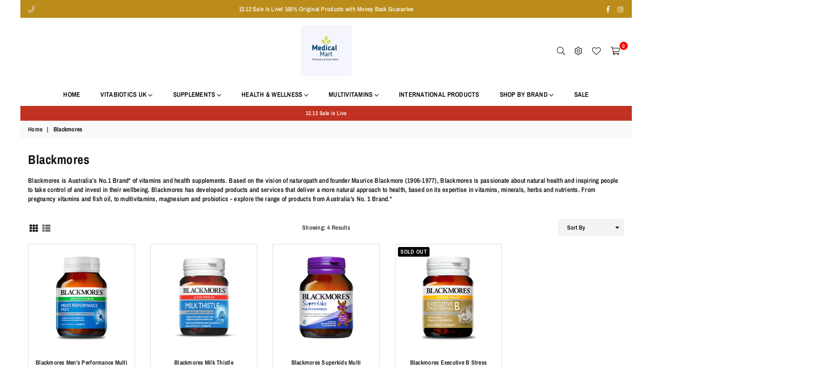

--- FILE ---
content_type: text/html; charset=utf-8
request_url: https://www.medicalmartpk.com/collections/blackmores
body_size: 21939
content:
<!doctype html>
<!--[if IE 9]> <html class="ie9 no-js" lang="en" > <![endif]-->
<!--[if (gt IE 9)|!(IE)]><!--> <html class="no-js" lang="en" > <!--<![endif]-->
<head>
  <meta name="google-site-verification" content="mMgoxRY7HnaoLf82Zn6aPG2F0eTqfzgkZkzbfApbRuI" />
  
  <!-- "snippets/SEOManager.liquid" was not rendered, the associated app was uninstalled -->
<meta charset="utf-8"><meta http-equiv="X-UA-Compatible" content="IE=edge,chrome=1"><meta name="viewport" content="width=device-width, initial-scale=1.0, maximum-scale=1.0, user-scalable=no"><meta name="theme-color" content="#e70d1e"><meta name="format-detection" content="telephone=no"><link rel="canonical" href="https://www.medicalmartpk.com/collections/blackmores"><link rel="preconnect" href="//fonts.shopifycdn.com"><link rel="dns-prefetch" href="//productreviews.shopifycdn.com"><link rel="dns-prefetch" href="//maps.googleapis.com"><link rel="dns-prefetch" href="//maps.gstatic.com"><link rel="preload" as="style" href="//www.medicalmartpk.com/cdn/shop/t/2/assets/theme.scss.css?v=150740624888493158961765651270"><title>Blackmores&ndash; Medical Mart Pharmacy &amp; Smart Store</title><meta name="description" content="Blackmores is Australia’s No.1 Brand* of vitamins and health supplements. Based on the vision of naturopath and founder Maurice Blackmore (1906-1977), Blackmores is passionate about natural health and inspiring people to take control of and invest in their wellbeing. Blackmores has developed products and services that "><!-- /snippets/social-meta-tags.liquid --> <meta name="keywords" content="Medical Mart Pharmacy &amp; Smart Store, www.medicalmartpk.com" /><meta name="author" content="Mr Khan"><meta property="og:site_name" content="Medical Mart Pharmacy &amp; Smart Store"><meta property="og:url" content="https://www.medicalmartpk.com/collections/blackmores"><meta property="og:title" content="Blackmores"><meta property="og:type" content="product.group"><meta property="og:description" content="Blackmores is Australia’s No.1 Brand* of vitamins and health supplements. Based on the vision of naturopath and founder Maurice Blackmore (1906-1977), Blackmores is passionate about natural health and inspiring people to take control of and invest in their wellbeing. Blackmores has developed products and services that "><meta property="og:image" content="http://www.medicalmartpk.com/cdn/shop/collections/Blackmores-Pakistan-d1d2341-my-vitamin-store_1200x1200.png?v=1617447998"><meta property="og:image:secure_url" content="https://www.medicalmartpk.com/cdn/shop/collections/Blackmores-Pakistan-d1d2341-my-vitamin-store_1200x1200.png?v=1617447998"><meta name="twitter:card" content="summary_large_image"><meta name="twitter:title" content="Blackmores"><meta name="twitter:description" content="Blackmores is Australia’s No.1 Brand* of vitamins and health supplements. Based on the vision of naturopath and founder Maurice Blackmore (1906-1977), Blackmores is passionate about natural health and inspiring people to take control of and invest in their wellbeing. Blackmores has developed products and services that ">

  <!-- css -->
  <style type="text/css">	.animated{-webkit-animation-duration:1s;animation-duration:1s;-webkit-animation-fill-mode:both;animation-fill-mode:both}.animated.hinge{-webkit-animation-duration:2s;animation-duration:2s}@-webkit-keyframes fadeIn{0%{opacity:0}100%{opacity:1}}@keyframes fadeIn{0%{opacity:0}100%{opacity:1}}.fadeIn{-webkit-animation-name:fadeIn;animation-name:fadeIn}@-webkit-keyframes fadeInDown{0%{opacity:0;-webkit-transform:translateY(-20px);transform:translateY(-20px)}100%{opacity:1;-webkit-transform:translateY(0);transform:translateY(0)}}@keyframes fadeInDown{0%{opacity:0;-webkit-transform:translateY(-20px);-ms-transform:translateY(-20px);transform:translateY(-20px)}100%{opacity:1;-webkit-transform:translateY(0);-ms-transform:translateY(0);transform:translateY(0)}}.fadeInDown{-webkit-animation-name:fadeInDown;animation-name:fadeInDown}@-webkit-keyframes fadeInLeft{0%{opacity:0;-webkit-transform:translateX(-20px);transform:translateX(-20px)}100%{opacity:1;-webkit-transform:translateX(0);transform:translateX(0)}}@keyframes fadeInLeft{0%{opacity:0;-webkit-transform:translateX(-20px);-ms-transform:translateX(-20px);transform:translateX(-20px)}100%{opacity:1;-webkit-transform:translateX(0);-ms-transform:translateX(0);transform:translateX(0)}}.fadeInLeft{-webkit-animation-name:fadeInLeft;animation-name:fadeInLeft}bkit-keyframes fadeInRight{-webkit-transform:translateX(20px);transform:translateX(20px)}100%{opacity:1;-webkit-transform:translateX(0);transform:translateX(0)}100%{opacity:1;-webkit-transform:translateX(0);-ms-transform:translateX(0);transform:translateX(0)}@-webkit-keyframes fadeInUp{0%{opacity:0;-webkit-transform:translateY(20px);transform:translateY(20px)}100%{opacity:1;-webkit-transform:translateY(0);transform:translateY(0)}}@keyframes fadeInUp{0%{opacity:0;-webkit-transform:translateY(20px);-ms-transform:translateY(20px);transform:translateY(20px)}100%{opacity:1;-webkit-transform:translateY(0);-ms-transform:translateY(0);transform:translateY(0)}}.fadeInUp{-webkit-animation-name:fadeInUp;animation-name:fadeInUp}@-webkit-keyframes fadeOut{0%{opacity:1}100%{opacity:0}}@keyframes fadeOut{0%{opacity:1}100%{opacity:0}}.fadeOut{-webkit-animation-name:fadeOut;animation-name:fadeOut}@-webkit-keyframes fadeOutLeft{0%{opacity:1;-webkit-transform:translateX(0);transform:translateX(0)}100%{opacity:0;-webkit-transform:translateX(-20px);transform:translateX(-20px)}}@keyframes fadeOutLeft{0%{opacity:1;-webkit-transform:translateX(0);-ms-transform:translateX(0);transform:translateX(0)}100%{opacity:0;-webkit-transform:translateX(-20px);-ms-transform:translateX(-20px);transform:translateX(-20px)}}.fadeOutLeft{-webkit-animation-name:fadeOutLeft;animation-name:fadeOutLeft}@-webkit-keyframes fadeOutRight{0%{opacity:1;-webkit-transform:translateX(0);transform:translateX(0)}100%{opacity:0;-webkit-transform:translateX(20px);transform:translateX(20px)}}@keyframes fadeOutRight{0%{opacity:1;-webkit-transform:translateX(0);-ms-transform:translateX(0);transform:translateX(0)}100%{opacity:0;-webkit-transform:translateX(20px);-ms-transform:translateX(20px);transform:translateX(20px)}}.fadeOutRight{-webkit-animation-name:fadeOutRight;animation-name:fadeOutRight}@-webkit-keyframes fadeOutUp{0%{opacity:1;-webkit-transform:translateY(0);transform:translateY(0)}100%{opacity:0;-webkit-transform:translateY(-20px);transform:translateY(-20px)}}@keyframes fadeOutUp{0%{opacity:1;-webkit-transform:translateY(0);-ms-transform:translateY(0);transform:translateY(0)}100%{opacity:0;-webkit-transform:translateY(-20px);-ms-transform:translateY(-20px);transform:translateY(-20px)}}.fadeOutUp{-webkit-animation-name:fadeOutUp;animation-name:fadeOutUp}@-webkit-keyframes slideInDown{0%{opacity:0;-webkit-transform:translateY(-2000px);transform:translateY(-2000px)}100%{-webkit-transform:translateY(0);transform:translateY(0)}}@keyframes slideInDown{0%{opacity:0;-webkit-transform:translateY(-2000px);-ms-transform:translateY(-2000px);transform:translateY(-2000px)}100%{-webkit-transform:translateY(0);-ms-transform:translateY(0);transform:translateY(0)}}.slideInDown{-webkit-animation-name:slideInDown;animation-name:slideInDown}@-webkit-keyframes slideInLeft{0%{opacity:0;-webkit-transform:translateX(-2000px);transform:translateX(-2000px)}100%{-webkit-transform:translateX(0);transform:translateX(0)}}@keyframes slideInLeft{0%{opacity:0;-webkit-transform:translateX(-2000px);-ms-transform:translateX(-2000px);transform:translateX(-2000px)}100%{-webkit-transform:translateX(0);-ms-transform:translateX(0);transform:translateX(0)}}.slideInLeft{-webkit-animation-name:slideInLeft;animation-name:slideInLeft}@-webkit-keyframes slideInRight{0%{opacity:0;-webkit-transform:translateX(2000px);transform:translateX(2000px)}100%{-webkit-transform:translateX(0);transform:translateX(0)}}@keyframes slideInRight{0%{opacity:0;-webkit-transform:translateX(2000px);-ms-transform:translateX(2000px);transform:translateX(2000px)}100%{-webkit-transform:translateX(0);-ms-transform:translateX(0);transform:translateX(0)}}.slideInRight{-webkit-animation-name:slideInRight;animation-name:slideInRight}@-webkit-keyframes slideOutLeft{0%{-webkit-transform:translateX(0);transform:translateX(0)}100%{opacity:0;-webkit-transform:translateX(-2000px);transform:translateX(-2000px)}}@keyframes slideOutLeft{0%{-webkit-transform:translateX(0);-ms-transform:translateX(0);transform:translateX(0)}100%{opacity:0;-webkit-transform:translateX(-2000px);-ms-transform:translateX(-2000px);transform:translateX(-2000px)}}.slideOutLeft{-webkit-animation-name:slideOutLeft;animation-name:slideOutLeft}@-webkit-keyframes slideOutRight{0%{-webkit-transform:translateX(0);transform:translateX(0)}100%{opacity:0;-webkit-transform:translateX(2000px);transform:translateX(2000px)}}@keyframes slideOutRight{0%{-webkit-transform:translateX(0);-ms-transform:translateX(0);transform:translateX(0)}100%{opacity:0;-webkit-transform:translateX(2000px);-ms-transform:translateX(2000px);transform:translateX(2000px)}}.slideOutRight{-webkit-animation-name:slideOutRight;animation-name:slideOutRight}*,::after,::before{box-sizing:border-box}article,aside,details,figcaption,figure,footer,header,hgroup,main,menu,nav,section,summary{display:block}body,button,input,select,textarea{font-family:arial;-webkit-font-smoothing:antialiased;-webkit-text-size-adjust:100%}a{background-color:transparent}a,a:after,a:before{transition:all .3s ease-in-out}b,strong{font-weight:700;}em{font-style:italic}small{font-size:80%}sub,sup{font-size:75%;line-height:0;position:relative;vertical-align:baseline}sup{top:-.5em}sub{bottom:-.25em}img{max-width:100%;border:0}button,input,optgroup,select,textarea{color:inherit;font:inherit;margin:0;outline:0}button[disabled],input[disabled]{cursor:default}.mb0{margin-bottom:0!important}.mb10{margin-bottom:10px!important}.mb20{margin-bottom:20px!important}[type=button]::-moz-focus-inner,[type=reset]::-moz-focus-inner,[type=submit]::-moz-focus-inner,button::-moz-focus-inner{border-style:none;padding:0}[type=button]:-moz-focusring,[type=reset]:-moz-focusring,[type=submit]:-moz-focusring,button:-moz-focusring{outline:1px dotted ButtonText}input[type=email],input[type=number],input[type=password],input[type=search]{-webkit-appearance:none;-moz-appearance:none}input[type=checkbox],input[type=radio]{vertical-align:middle}table{width:100%;border-collapse:collapse;border-spacing:0}td,th{padding:0}textarea{overflow:auto;-webkit-appearance:none;-moz-appearance:none}.uppercase{text-transform:uppercase}.lowercase{text-transform:lowercase}.capitalize{text-transform:capitalize}[tabindex='-1']:focus{outline:0}a,img{outline:0!important;border:0}[role=button],a,button,input,label,select,textarea{touch-action:manipulation}.flex{display:flex}.flex-item{flex:1}.clearfix::after{content:'';display:table;clear:both}.clear{clear:both}.icon__fallback-text,.visually-hidden{position:absolute!important;overflow:hidden;clip:rect(0 0 0 0);height:1px;width:1px;margin:-1px;padding:0;border:0}.visibility-hidden{visibility:hidden}.js-focus-hidden:focus{outline:0}.no-js:not(html){display:none}.no-js .no-js:not(html){display:block}.no-js .js{display:none}.skip-link:focus{clip:auto;width:auto;height:auto;margin:0;color:#111;background-color:#fff;padding:10px;opacity:1;z-index:10000;transition:none}blockquote{background:#f8f8f8;font-weight:600;font-size:15px;font-style:normal;text-align:center;padding:0 30px;margin:0}.rte blockquote{padding:25px;margin-bottom:20px}blockquote p+cite{margin-top:7.5px}blockquote cite{display:block;font-size:13px;font-style:inherit}code,pre{font-family:Consolas,monospace;font-size:1em}pre{overflow:auto}.rte:last-child{margin-bottom:0}.rte .h1,.rte .h2,.rte .h3,.rte .h4,.rte .h5,.rte .h6,.rte h1,.rte h2,.rte h3,.rte h4,.rte h5,.rte h6{margin-top:15px;margin-bottom:7.5px}.rte .h1:first-child,.rte .h2:first-child,.rte .h3:first-child,.rte .h4:first-child,.rte .h5:first-child,.rte .h6:first-child,.rte h1:first-child,.rte h2:first-child,.rte h3:first-child,.rte h4:first-child,.rte h5:first-child,.rte h6:first-child{margin-top:0}.rte li{margin-bottom:4px;list-style:inherit}.rte li:last-child{margin-bottom:0}.rte-setting{margin-bottom:11.11111px}.rte-setting:last-child{margin-bottom:0}p:last-child{margin-bottom:0}li{list-style:none}.fine-print{font-size:1.07692em;font-style:italic;margin:20px 0}.txt--minor{font-size:80%}.txt--emphasis{font-style:italic}.icon{display:inline-block;width:20px;height:20px;vertical-align:middle;fill:currentColor}.no-svg .icon{display:none}svg.icon:not(.icon--full-color) circle,svg.icon:not(.icon--full-color) ellipse,svg.icon:not(.icon--full-color) g,svg.icon:not(.icon--full-color) line,svg.icon:not(.icon--full-color) path,svg.icon:not(.icon--full-color) polygon,svg.icon:not(.icon--full-color) polyline,svg.icon:not(.icon--full-color) rect,symbol.icon:not(.icon--full-color) circle,symbol.icon:not(.icon--full-color) ellipse,symbol.icon:not(.icon--full-color) g,symbol.icon:not(.icon--full-color) line,symbol.icon:not(.icon--full-color) path,symbol.icon:not(.icon--full-color) polygon,symbol.icon:not(.icon--full-color) polyline,symbol.icon:not(.icon--full-color) rect{fill:inherit;stroke:inherit}.no-svg .icon__fallback-text{position:static!important;overflow:inherit;clip:none;height:auto;width:auto;margin:0}ol,ul{margin:0;padding:0}ol{list-style:decimal}.list--inline{padding:0;margin:0}.list--inline li{display:inline-block;margin-bottom:0;vertical-align:middle}.rte img{height:auto}.rte table{table-layout:fixed}.rte ol,.rte ul{margin:20px 0 30px 30px}.rte ol.list--inline,.rte ul.list--inline{margin-left:0}.rte ul{list-style:disc outside}.rte ul ul{list-style:circle outside}.rte ul ul ul{list-style:square outside}.rte a:not(.btn){padding-bottom:1px}.text-center .rte ol,.text-center .rte ul,.text-center.rte ol,.text-center.rte ul{margin-left:0;list-style-position:inside}.rte__table-wrapper{max-width:100%;overflow:auto;-webkit-overflow-scrolling:touch}svg:not(:root){overflow:hidden}.video-wrapper{position:relative;overflow:hidden;max-width:100%;padding-bottom:56.25%;height:0;height:auto}.video-wrapper iframe{position:absolute;top:0;left:0;width:100%;height:100%}form{margin:0}legend{border:0;padding:0}button{cursor:pointer}input[type=submit]{cursor:pointer}input[type=text]{-webkit-appearance:none;-moz-appearance:none}[type=checkbox]+label,[type=radio]+label{display:inline-block;margin-bottom:0}label[for]{cursor:pointer}textarea{min-height:100px}input[type=checkbox],input[type=radio]{margin:0 5px 0 0}select::-ms-expand{display:none}.label--hidden{position:absolute;height:0;width:0;margin-bottom:0;overflow:hidden;clip:rect(1px,1px,1px,1px)}.ie9 .label--hidden{position:static;height:auto;width:auto;margin-bottom:2px;overflow:visible;clip:initial}.form-vertical input,.form-vertical select,.form-vertical textarea{display:block;width:100%}.form-vertical [type=checkbox],.form-vertical [type=radio]{display:inline-block;width:auto;margin-right:5px}.form-vertical .btn,.form-vertical [type=submit]{display:inline-block;width:auto}.grid--table{display:table;table-layout:fixed;width:100%}.grid--table>.grid__item{float:none;display:table-cell;vertical-align:middle}.is-transitioning{display:block!important;visibility:visible!important}</style>
  <link href="//www.medicalmartpk.com/cdn/shop/t/2/assets/theme.scss.css?v=150740624888493158961765651270" rel="stylesheet" type="text/css" media="all" />

  <!-- main js -->
  <script src="//www.medicalmartpk.com/cdn/shop/t/2/assets/jquery.min.js?v=98014222988859431451617363081"></script>
  <script>
    var theme = {
      strings: {
        addToCart: "Add to Cart", soldOut: "Sold out", unavailable: "Unavailable",
        showMore: "Show More", showLess: "Show Less"
      },
      moneyFormat: "Rs.{{amount}}"
    }
	theme.rtl = false; theme.mlcurrency = true; theme.autoCurrencies = true;
    theme.currencyFormat = "money_format"; theme.shopCurrency = "PKR";
    theme.money_currency_format = "Rs.{{amount}} PKR"; theme.money_format = "Rs.{{amount}}";
    theme.ajax_cart = true;
    theme.fixedHeader = true;
    theme.animation = true;
    theme.animationMobile = true;
    theme.searchresult = "See all results";
    theme.wlAvailable = "Available in Wishlist";
    document.documentElement.className = document.documentElement.className.replace('no-js', 'js');
    theme.days = "Days"; theme.hours = "Hrs"; theme.minuts = "Min"; theme.seconds = "Sec";</script>

  <!--[if (lte IE 9) ]><script src="//www.medicalmartpk.com/cdn/shop/t/2/assets/match-media.min.js?v=22265819453975888031617363084" type="text/javascript"></script><![endif]-->
  <!--[if (gt IE 9)|!(IE)]><!--><script src="//www.medicalmartpk.com/cdn/shop/t/2/assets/vendor.js?v=40806067746832997701617363094" defer="defer"></script><!--<![endif]-->
  <!--[if lte IE 9]><script src="//www.medicalmartpk.com/cdn/shop/t/2/assets/vendor.js?v=40806067746832997701617363094"></script><![endif]--><script src="//www.medicalmartpk.com/cdn/shopifycloud/storefront/assets/themes_support/option_selection-b017cd28.js" async></script>
  <script>window.performance && window.performance.mark && window.performance.mark('shopify.content_for_header.start');</script><meta id="shopify-digital-wallet" name="shopify-digital-wallet" content="/55848927404/digital_wallets/dialog">
<link rel="alternate" type="application/atom+xml" title="Feed" href="/collections/blackmores.atom" />
<link rel="alternate" type="application/json+oembed" href="https://www.medicalmartpk.com/collections/blackmores.oembed">
<script async="async" src="/checkouts/internal/preloads.js?locale=en-PK"></script>
<script id="shopify-features" type="application/json">{"accessToken":"4d067800a3846eefb59a8532383a8751","betas":["rich-media-storefront-analytics"],"domain":"www.medicalmartpk.com","predictiveSearch":true,"shopId":55848927404,"locale":"en"}</script>
<script>var Shopify = Shopify || {};
Shopify.shop = "medical-mart-pharmacy-smart-store.myshopify.com";
Shopify.locale = "en";
Shopify.currency = {"active":"PKR","rate":"1.0"};
Shopify.country = "PK";
Shopify.theme = {"name":"Theme export  paklab-myshopify-com-miniso-theme...","id":121390071980,"schema_name":null,"schema_version":null,"theme_store_id":null,"role":"main"};
Shopify.theme.handle = "null";
Shopify.theme.style = {"id":null,"handle":null};
Shopify.cdnHost = "www.medicalmartpk.com/cdn";
Shopify.routes = Shopify.routes || {};
Shopify.routes.root = "/";</script>
<script type="module">!function(o){(o.Shopify=o.Shopify||{}).modules=!0}(window);</script>
<script>!function(o){function n(){var o=[];function n(){o.push(Array.prototype.slice.apply(arguments))}return n.q=o,n}var t=o.Shopify=o.Shopify||{};t.loadFeatures=n(),t.autoloadFeatures=n()}(window);</script>
<script id="shop-js-analytics" type="application/json">{"pageType":"collection"}</script>
<script defer="defer" async type="module" src="//www.medicalmartpk.com/cdn/shopifycloud/shop-js/modules/v2/client.init-shop-cart-sync_BT-GjEfc.en.esm.js"></script>
<script defer="defer" async type="module" src="//www.medicalmartpk.com/cdn/shopifycloud/shop-js/modules/v2/chunk.common_D58fp_Oc.esm.js"></script>
<script defer="defer" async type="module" src="//www.medicalmartpk.com/cdn/shopifycloud/shop-js/modules/v2/chunk.modal_xMitdFEc.esm.js"></script>
<script type="module">
  await import("//www.medicalmartpk.com/cdn/shopifycloud/shop-js/modules/v2/client.init-shop-cart-sync_BT-GjEfc.en.esm.js");
await import("//www.medicalmartpk.com/cdn/shopifycloud/shop-js/modules/v2/chunk.common_D58fp_Oc.esm.js");
await import("//www.medicalmartpk.com/cdn/shopifycloud/shop-js/modules/v2/chunk.modal_xMitdFEc.esm.js");

  window.Shopify.SignInWithShop?.initShopCartSync?.({"fedCMEnabled":true,"windoidEnabled":true});

</script>
<script>(function() {
  var isLoaded = false;
  function asyncLoad() {
    if (isLoaded) return;
    isLoaded = true;
    var urls = ["https:\/\/omnisnippet1.com\/platforms\/shopify.js?source=scriptTag\u0026v=2025-05-15T12\u0026shop=medical-mart-pharmacy-smart-store.myshopify.com"];
    for (var i = 0; i < urls.length; i++) {
      var s = document.createElement('script');
      s.type = 'text/javascript';
      s.async = true;
      s.src = urls[i];
      var x = document.getElementsByTagName('script')[0];
      x.parentNode.insertBefore(s, x);
    }
  };
  if(window.attachEvent) {
    window.attachEvent('onload', asyncLoad);
  } else {
    window.addEventListener('load', asyncLoad, false);
  }
})();</script>
<script id="__st">var __st={"a":55848927404,"offset":18000,"reqid":"28447713-3a44-4775-8ffb-10f284f3be5b-1769127404","pageurl":"www.medicalmartpk.com\/collections\/blackmores","u":"1c3228572b13","p":"collection","rtyp":"collection","rid":263228227756};</script>
<script>window.ShopifyPaypalV4VisibilityTracking = true;</script>
<script id="captcha-bootstrap">!function(){'use strict';const t='contact',e='account',n='new_comment',o=[[t,t],['blogs',n],['comments',n],[t,'customer']],c=[[e,'customer_login'],[e,'guest_login'],[e,'recover_customer_password'],[e,'create_customer']],r=t=>t.map((([t,e])=>`form[action*='/${t}']:not([data-nocaptcha='true']) input[name='form_type'][value='${e}']`)).join(','),a=t=>()=>t?[...document.querySelectorAll(t)].map((t=>t.form)):[];function s(){const t=[...o],e=r(t);return a(e)}const i='password',u='form_key',d=['recaptcha-v3-token','g-recaptcha-response','h-captcha-response',i],f=()=>{try{return window.sessionStorage}catch{return}},m='__shopify_v',_=t=>t.elements[u];function p(t,e,n=!1){try{const o=window.sessionStorage,c=JSON.parse(o.getItem(e)),{data:r}=function(t){const{data:e,action:n}=t;return t[m]||n?{data:e,action:n}:{data:t,action:n}}(c);for(const[e,n]of Object.entries(r))t.elements[e]&&(t.elements[e].value=n);n&&o.removeItem(e)}catch(o){console.error('form repopulation failed',{error:o})}}const l='form_type',E='cptcha';function T(t){t.dataset[E]=!0}const w=window,h=w.document,L='Shopify',v='ce_forms',y='captcha';let A=!1;((t,e)=>{const n=(g='f06e6c50-85a8-45c8-87d0-21a2b65856fe',I='https://cdn.shopify.com/shopifycloud/storefront-forms-hcaptcha/ce_storefront_forms_captcha_hcaptcha.v1.5.2.iife.js',D={infoText:'Protected by hCaptcha',privacyText:'Privacy',termsText:'Terms'},(t,e,n)=>{const o=w[L][v],c=o.bindForm;if(c)return c(t,g,e,D).then(n);var r;o.q.push([[t,g,e,D],n]),r=I,A||(h.body.append(Object.assign(h.createElement('script'),{id:'captcha-provider',async:!0,src:r})),A=!0)});var g,I,D;w[L]=w[L]||{},w[L][v]=w[L][v]||{},w[L][v].q=[],w[L][y]=w[L][y]||{},w[L][y].protect=function(t,e){n(t,void 0,e),T(t)},Object.freeze(w[L][y]),function(t,e,n,w,h,L){const[v,y,A,g]=function(t,e,n){const i=e?o:[],u=t?c:[],d=[...i,...u],f=r(d),m=r(i),_=r(d.filter((([t,e])=>n.includes(e))));return[a(f),a(m),a(_),s()]}(w,h,L),I=t=>{const e=t.target;return e instanceof HTMLFormElement?e:e&&e.form},D=t=>v().includes(t);t.addEventListener('submit',(t=>{const e=I(t);if(!e)return;const n=D(e)&&!e.dataset.hcaptchaBound&&!e.dataset.recaptchaBound,o=_(e),c=g().includes(e)&&(!o||!o.value);(n||c)&&t.preventDefault(),c&&!n&&(function(t){try{if(!f())return;!function(t){const e=f();if(!e)return;const n=_(t);if(!n)return;const o=n.value;o&&e.removeItem(o)}(t);const e=Array.from(Array(32),(()=>Math.random().toString(36)[2])).join('');!function(t,e){_(t)||t.append(Object.assign(document.createElement('input'),{type:'hidden',name:u})),t.elements[u].value=e}(t,e),function(t,e){const n=f();if(!n)return;const o=[...t.querySelectorAll(`input[type='${i}']`)].map((({name:t})=>t)),c=[...d,...o],r={};for(const[a,s]of new FormData(t).entries())c.includes(a)||(r[a]=s);n.setItem(e,JSON.stringify({[m]:1,action:t.action,data:r}))}(t,e)}catch(e){console.error('failed to persist form',e)}}(e),e.submit())}));const S=(t,e)=>{t&&!t.dataset[E]&&(n(t,e.some((e=>e===t))),T(t))};for(const o of['focusin','change'])t.addEventListener(o,(t=>{const e=I(t);D(e)&&S(e,y())}));const B=e.get('form_key'),M=e.get(l),P=B&&M;t.addEventListener('DOMContentLoaded',(()=>{const t=y();if(P)for(const e of t)e.elements[l].value===M&&p(e,B);[...new Set([...A(),...v().filter((t=>'true'===t.dataset.shopifyCaptcha))])].forEach((e=>S(e,t)))}))}(h,new URLSearchParams(w.location.search),n,t,e,['guest_login'])})(!0,!0)}();</script>
<script integrity="sha256-4kQ18oKyAcykRKYeNunJcIwy7WH5gtpwJnB7kiuLZ1E=" data-source-attribution="shopify.loadfeatures" defer="defer" src="//www.medicalmartpk.com/cdn/shopifycloud/storefront/assets/storefront/load_feature-a0a9edcb.js" crossorigin="anonymous"></script>
<script data-source-attribution="shopify.dynamic_checkout.dynamic.init">var Shopify=Shopify||{};Shopify.PaymentButton=Shopify.PaymentButton||{isStorefrontPortableWallets:!0,init:function(){window.Shopify.PaymentButton.init=function(){};var t=document.createElement("script");t.src="https://www.medicalmartpk.com/cdn/shopifycloud/portable-wallets/latest/portable-wallets.en.js",t.type="module",document.head.appendChild(t)}};
</script>
<script data-source-attribution="shopify.dynamic_checkout.buyer_consent">
  function portableWalletsHideBuyerConsent(e){var t=document.getElementById("shopify-buyer-consent"),n=document.getElementById("shopify-subscription-policy-button");t&&n&&(t.classList.add("hidden"),t.setAttribute("aria-hidden","true"),n.removeEventListener("click",e))}function portableWalletsShowBuyerConsent(e){var t=document.getElementById("shopify-buyer-consent"),n=document.getElementById("shopify-subscription-policy-button");t&&n&&(t.classList.remove("hidden"),t.removeAttribute("aria-hidden"),n.addEventListener("click",e))}window.Shopify?.PaymentButton&&(window.Shopify.PaymentButton.hideBuyerConsent=portableWalletsHideBuyerConsent,window.Shopify.PaymentButton.showBuyerConsent=portableWalletsShowBuyerConsent);
</script>
<script data-source-attribution="shopify.dynamic_checkout.cart.bootstrap">document.addEventListener("DOMContentLoaded",(function(){function t(){return document.querySelector("shopify-accelerated-checkout-cart, shopify-accelerated-checkout")}if(t())Shopify.PaymentButton.init();else{new MutationObserver((function(e,n){t()&&(Shopify.PaymentButton.init(),n.disconnect())})).observe(document.body,{childList:!0,subtree:!0})}}));
</script>

<script>window.performance && window.performance.mark && window.performance.mark('shopify.content_for_header.end');</script>
  
	<!-- "snippets/weglot_hreftags.liquid" was not rendered, the associated app was uninstalled -->
	<!-- "snippets/weglot_switcher.liquid" was not rendered, the associated app was uninstalled -->
  
<!--AZEXO_Header_Scripts--> <script>
        var azh = {
            shop: 'cheezexcellencecenter.myshopify.com',
            device_prefixes: {"lg":{"label":"Large device","width":false,"height":false,"container":1170,"min":1200},"md":{"label":"Medium device","width":992,"height":false,"container":970,"max":1199,"min":992},"sm":{"label":"Small device","width":768,"height":1150,"container":750,"max":991,"min":768},"xs":{"label":"Extra small device","width":320,"height":750,"max":767}},
        };
        var azexo = {
          purchase_extension: 'Purchase extension',
          strings: {
            addToCart: "Add to Cart",
            soldOut: "Sold out",
            unavailable: "Unavailable",
            regularPrice: "Regular price",
            sale: "Sale",
            quantityMinimumMessage: "Quantity must be 1 or more",
            unitPrice: "Unit price",
            unitPriceSeparator: "per",
            oneCartCount: "1 item",
            otherCartCount: "[count] items",
            quantityLabel: "Quantity: [count]"
          },
          moneyFormat: "Rs.{{amount}}"
        }
        </script><style>.az-container {
        padding-right: 15px;
        padding-left: 15px;
        margin-left: auto;
        margin-right: auto;
        box-sizing: border-box;
    }
@media (min-width: 768px) {
                    .az-container {
                        max-width: 750px;
                    }
                }
@media (min-width: 992px) {
                    .az-container {
                        max-width: 970px;
                    }
                }
@media (min-width: 1200px) {
                    .az-container {
                        max-width: 1170px;
                    }
                }
</style><link rel="stylesheet" type="text/css" href="//www.medicalmartpk.com/cdn/shop/t/2/assets/azexo.css?v=32066544167326007451617363075"><link rel="stylesheet" type="text/css" href="//www.medicalmartpk.com/cdn/shop/t/2/assets/azexo-extension-debut.css?v=9815150071453027561617363074"><script>azexo.extensions = [''];</script> <!--End_AZEXO_Header_Scripts--><!--AZEXO_Version_45-->
    <script>
    
      
    window.ufeStore = {
      collections: [],
      tags: ''.split(','),
      selectedVariantId: null,
      moneyFormat: "Rs.{{amount}}",
      moneyFormatWithCurrency: "Rs.{{amount}} PKR",
      currency: "PKR",
      customerId: null,
      productAvailable: null,
      productMapping: []
    }
    
    
      window.ufeStore.cartTotal = 0;
      
    
    
    
    window.isUfeInstalled = false;
    function ufeScriptLoader(scriptUrl) {
        var element = document.createElement('script');
        element.src = scriptUrl;
        element.type = 'text/javascript';
        document.getElementsByTagName('head')[0].appendChild(element);
    }
    if(window.isUfeInstalled) console.log('%c UFE: Funnel Engines ⚡️ Full Throttle  🦾😎!', 'font-weight: bold; letter-spacing: 2px; font-family: system-ui, -apple-system, BlinkMacSystemFont, "Segoe UI", "Roboto", "Oxygen", "Ubuntu", Arial, sans-serif;font-size: 20px;color: rgb(25, 124, 255); text-shadow: 2px 2px 0 rgb(62, 246, 255)');
    if(!('noModule' in HTMLScriptElement.prototype) && window.isUfeInstalled) {
        ufeScriptLoader('https://ufe.helixo.co/scripts/sdk.es5.min.js');
        console.log('UFE: ES5 Script Loading');
    }
    </script>
    
    
     <link href="https://monorail-edge.shopifysvc.com" rel="dns-prefetch">
<script>(function(){if ("sendBeacon" in navigator && "performance" in window) {try {var session_token_from_headers = performance.getEntriesByType('navigation')[0].serverTiming.find(x => x.name == '_s').description;} catch {var session_token_from_headers = undefined;}var session_cookie_matches = document.cookie.match(/_shopify_s=([^;]*)/);var session_token_from_cookie = session_cookie_matches && session_cookie_matches.length === 2 ? session_cookie_matches[1] : "";var session_token = session_token_from_headers || session_token_from_cookie || "";function handle_abandonment_event(e) {var entries = performance.getEntries().filter(function(entry) {return /monorail-edge.shopifysvc.com/.test(entry.name);});if (!window.abandonment_tracked && entries.length === 0) {window.abandonment_tracked = true;var currentMs = Date.now();var navigation_start = performance.timing.navigationStart;var payload = {shop_id: 55848927404,url: window.location.href,navigation_start,duration: currentMs - navigation_start,session_token,page_type: "collection"};window.navigator.sendBeacon("https://monorail-edge.shopifysvc.com/v1/produce", JSON.stringify({schema_id: "online_store_buyer_site_abandonment/1.1",payload: payload,metadata: {event_created_at_ms: currentMs,event_sent_at_ms: currentMs}}));}}window.addEventListener('pagehide', handle_abandonment_event);}}());</script>
<script id="web-pixels-manager-setup">(function e(e,d,r,n,o){if(void 0===o&&(o={}),!Boolean(null===(a=null===(i=window.Shopify)||void 0===i?void 0:i.analytics)||void 0===a?void 0:a.replayQueue)){var i,a;window.Shopify=window.Shopify||{};var t=window.Shopify;t.analytics=t.analytics||{};var s=t.analytics;s.replayQueue=[],s.publish=function(e,d,r){return s.replayQueue.push([e,d,r]),!0};try{self.performance.mark("wpm:start")}catch(e){}var l=function(){var e={modern:/Edge?\/(1{2}[4-9]|1[2-9]\d|[2-9]\d{2}|\d{4,})\.\d+(\.\d+|)|Firefox\/(1{2}[4-9]|1[2-9]\d|[2-9]\d{2}|\d{4,})\.\d+(\.\d+|)|Chrom(ium|e)\/(9{2}|\d{3,})\.\d+(\.\d+|)|(Maci|X1{2}).+ Version\/(15\.\d+|(1[6-9]|[2-9]\d|\d{3,})\.\d+)([,.]\d+|)( \(\w+\)|)( Mobile\/\w+|) Safari\/|Chrome.+OPR\/(9{2}|\d{3,})\.\d+\.\d+|(CPU[ +]OS|iPhone[ +]OS|CPU[ +]iPhone|CPU IPhone OS|CPU iPad OS)[ +]+(15[._]\d+|(1[6-9]|[2-9]\d|\d{3,})[._]\d+)([._]\d+|)|Android:?[ /-](13[3-9]|1[4-9]\d|[2-9]\d{2}|\d{4,})(\.\d+|)(\.\d+|)|Android.+Firefox\/(13[5-9]|1[4-9]\d|[2-9]\d{2}|\d{4,})\.\d+(\.\d+|)|Android.+Chrom(ium|e)\/(13[3-9]|1[4-9]\d|[2-9]\d{2}|\d{4,})\.\d+(\.\d+|)|SamsungBrowser\/([2-9]\d|\d{3,})\.\d+/,legacy:/Edge?\/(1[6-9]|[2-9]\d|\d{3,})\.\d+(\.\d+|)|Firefox\/(5[4-9]|[6-9]\d|\d{3,})\.\d+(\.\d+|)|Chrom(ium|e)\/(5[1-9]|[6-9]\d|\d{3,})\.\d+(\.\d+|)([\d.]+$|.*Safari\/(?![\d.]+ Edge\/[\d.]+$))|(Maci|X1{2}).+ Version\/(10\.\d+|(1[1-9]|[2-9]\d|\d{3,})\.\d+)([,.]\d+|)( \(\w+\)|)( Mobile\/\w+|) Safari\/|Chrome.+OPR\/(3[89]|[4-9]\d|\d{3,})\.\d+\.\d+|(CPU[ +]OS|iPhone[ +]OS|CPU[ +]iPhone|CPU IPhone OS|CPU iPad OS)[ +]+(10[._]\d+|(1[1-9]|[2-9]\d|\d{3,})[._]\d+)([._]\d+|)|Android:?[ /-](13[3-9]|1[4-9]\d|[2-9]\d{2}|\d{4,})(\.\d+|)(\.\d+|)|Mobile Safari.+OPR\/([89]\d|\d{3,})\.\d+\.\d+|Android.+Firefox\/(13[5-9]|1[4-9]\d|[2-9]\d{2}|\d{4,})\.\d+(\.\d+|)|Android.+Chrom(ium|e)\/(13[3-9]|1[4-9]\d|[2-9]\d{2}|\d{4,})\.\d+(\.\d+|)|Android.+(UC? ?Browser|UCWEB|U3)[ /]?(15\.([5-9]|\d{2,})|(1[6-9]|[2-9]\d|\d{3,})\.\d+)\.\d+|SamsungBrowser\/(5\.\d+|([6-9]|\d{2,})\.\d+)|Android.+MQ{2}Browser\/(14(\.(9|\d{2,})|)|(1[5-9]|[2-9]\d|\d{3,})(\.\d+|))(\.\d+|)|K[Aa][Ii]OS\/(3\.\d+|([4-9]|\d{2,})\.\d+)(\.\d+|)/},d=e.modern,r=e.legacy,n=navigator.userAgent;return n.match(d)?"modern":n.match(r)?"legacy":"unknown"}(),u="modern"===l?"modern":"legacy",c=(null!=n?n:{modern:"",legacy:""})[u],f=function(e){return[e.baseUrl,"/wpm","/b",e.hashVersion,"modern"===e.buildTarget?"m":"l",".js"].join("")}({baseUrl:d,hashVersion:r,buildTarget:u}),m=function(e){var d=e.version,r=e.bundleTarget,n=e.surface,o=e.pageUrl,i=e.monorailEndpoint;return{emit:function(e){var a=e.status,t=e.errorMsg,s=(new Date).getTime(),l=JSON.stringify({metadata:{event_sent_at_ms:s},events:[{schema_id:"web_pixels_manager_load/3.1",payload:{version:d,bundle_target:r,page_url:o,status:a,surface:n,error_msg:t},metadata:{event_created_at_ms:s}}]});if(!i)return console&&console.warn&&console.warn("[Web Pixels Manager] No Monorail endpoint provided, skipping logging."),!1;try{return self.navigator.sendBeacon.bind(self.navigator)(i,l)}catch(e){}var u=new XMLHttpRequest;try{return u.open("POST",i,!0),u.setRequestHeader("Content-Type","text/plain"),u.send(l),!0}catch(e){return console&&console.warn&&console.warn("[Web Pixels Manager] Got an unhandled error while logging to Monorail."),!1}}}}({version:r,bundleTarget:l,surface:e.surface,pageUrl:self.location.href,monorailEndpoint:e.monorailEndpoint});try{o.browserTarget=l,function(e){var d=e.src,r=e.async,n=void 0===r||r,o=e.onload,i=e.onerror,a=e.sri,t=e.scriptDataAttributes,s=void 0===t?{}:t,l=document.createElement("script"),u=document.querySelector("head"),c=document.querySelector("body");if(l.async=n,l.src=d,a&&(l.integrity=a,l.crossOrigin="anonymous"),s)for(var f in s)if(Object.prototype.hasOwnProperty.call(s,f))try{l.dataset[f]=s[f]}catch(e){}if(o&&l.addEventListener("load",o),i&&l.addEventListener("error",i),u)u.appendChild(l);else{if(!c)throw new Error("Did not find a head or body element to append the script");c.appendChild(l)}}({src:f,async:!0,onload:function(){if(!function(){var e,d;return Boolean(null===(d=null===(e=window.Shopify)||void 0===e?void 0:e.analytics)||void 0===d?void 0:d.initialized)}()){var d=window.webPixelsManager.init(e)||void 0;if(d){var r=window.Shopify.analytics;r.replayQueue.forEach((function(e){var r=e[0],n=e[1],o=e[2];d.publishCustomEvent(r,n,o)})),r.replayQueue=[],r.publish=d.publishCustomEvent,r.visitor=d.visitor,r.initialized=!0}}},onerror:function(){return m.emit({status:"failed",errorMsg:"".concat(f," has failed to load")})},sri:function(e){var d=/^sha384-[A-Za-z0-9+/=]+$/;return"string"==typeof e&&d.test(e)}(c)?c:"",scriptDataAttributes:o}),m.emit({status:"loading"})}catch(e){m.emit({status:"failed",errorMsg:(null==e?void 0:e.message)||"Unknown error"})}}})({shopId: 55848927404,storefrontBaseUrl: "https://www.medicalmartpk.com",extensionsBaseUrl: "https://extensions.shopifycdn.com/cdn/shopifycloud/web-pixels-manager",monorailEndpoint: "https://monorail-edge.shopifysvc.com/unstable/produce_batch",surface: "storefront-renderer",enabledBetaFlags: ["2dca8a86"],webPixelsConfigList: [{"id":"1664680108","configuration":"{\"pixel_id\":\"833366187352171\",\"pixel_type\":\"facebook_pixel\"}","eventPayloadVersion":"v1","runtimeContext":"OPEN","scriptVersion":"ca16bc87fe92b6042fbaa3acc2fbdaa6","type":"APP","apiClientId":2329312,"privacyPurposes":["ANALYTICS","MARKETING","SALE_OF_DATA"],"dataSharingAdjustments":{"protectedCustomerApprovalScopes":["read_customer_address","read_customer_email","read_customer_name","read_customer_personal_data","read_customer_phone"]}},{"id":"798359724","configuration":"{\"webPixelName\":\"Judge.me\"}","eventPayloadVersion":"v1","runtimeContext":"STRICT","scriptVersion":"34ad157958823915625854214640f0bf","type":"APP","apiClientId":683015,"privacyPurposes":["ANALYTICS"],"dataSharingAdjustments":{"protectedCustomerApprovalScopes":["read_customer_email","read_customer_name","read_customer_personal_data","read_customer_phone"]}},{"id":"798326956","configuration":"{\"subdomain\": \"medical-mart-pharmacy-smart-store\"}","eventPayloadVersion":"v1","runtimeContext":"STRICT","scriptVersion":"69e1bed23f1568abe06fb9d113379033","type":"APP","apiClientId":1615517,"privacyPurposes":["ANALYTICS","MARKETING","SALE_OF_DATA"],"dataSharingAdjustments":{"protectedCustomerApprovalScopes":["read_customer_address","read_customer_email","read_customer_name","read_customer_personal_data","read_customer_phone"]}},{"id":"523960492","configuration":"{\"apiURL\":\"https:\/\/api.omnisend.com\",\"appURL\":\"https:\/\/app.omnisend.com\",\"brandID\":\"670a30bb24e0a616c8121b70\",\"trackingURL\":\"https:\/\/wt.omnisendlink.com\"}","eventPayloadVersion":"v1","runtimeContext":"STRICT","scriptVersion":"aa9feb15e63a302383aa48b053211bbb","type":"APP","apiClientId":186001,"privacyPurposes":["ANALYTICS","MARKETING","SALE_OF_DATA"],"dataSharingAdjustments":{"protectedCustomerApprovalScopes":["read_customer_address","read_customer_email","read_customer_name","read_customer_personal_data","read_customer_phone"]}},{"id":"shopify-app-pixel","configuration":"{}","eventPayloadVersion":"v1","runtimeContext":"STRICT","scriptVersion":"0450","apiClientId":"shopify-pixel","type":"APP","privacyPurposes":["ANALYTICS","MARKETING"]},{"id":"shopify-custom-pixel","eventPayloadVersion":"v1","runtimeContext":"LAX","scriptVersion":"0450","apiClientId":"shopify-pixel","type":"CUSTOM","privacyPurposes":["ANALYTICS","MARKETING"]}],isMerchantRequest: false,initData: {"shop":{"name":"Medical Mart Pharmacy \u0026 Smart Store","paymentSettings":{"currencyCode":"PKR"},"myshopifyDomain":"medical-mart-pharmacy-smart-store.myshopify.com","countryCode":"PK","storefrontUrl":"https:\/\/www.medicalmartpk.com"},"customer":null,"cart":null,"checkout":null,"productVariants":[],"purchasingCompany":null},},"https://www.medicalmartpk.com/cdn","fcfee988w5aeb613cpc8e4bc33m6693e112",{"modern":"","legacy":""},{"shopId":"55848927404","storefrontBaseUrl":"https:\/\/www.medicalmartpk.com","extensionBaseUrl":"https:\/\/extensions.shopifycdn.com\/cdn\/shopifycloud\/web-pixels-manager","surface":"storefront-renderer","enabledBetaFlags":"[\"2dca8a86\"]","isMerchantRequest":"false","hashVersion":"fcfee988w5aeb613cpc8e4bc33m6693e112","publish":"custom","events":"[[\"page_viewed\",{}],[\"collection_viewed\",{\"collection\":{\"id\":\"263228227756\",\"title\":\"Blackmores\",\"productVariants\":[{\"price\":{\"amount\":3590.0,\"currencyCode\":\"PKR\"},\"product\":{\"title\":\"Blackmores Men's Performance Multi\",\"vendor\":\"Blackmores\",\"id\":\"6618200801452\",\"untranslatedTitle\":\"Blackmores Men's Performance Multi\",\"url\":\"\/products\/blackmores-mens-performance-multi\",\"type\":\"Multivitamin\"},\"id\":\"39497103474860\",\"image\":{\"src\":\"\/\/www.medicalmartpk.com\/cdn\/shop\/products\/BlackmoresMen_sPerformanceMulti.jpg?v=1618236020\"},\"sku\":\"\",\"title\":\"Default Title\",\"untranslatedTitle\":\"Default Title\"},{\"price\":{\"amount\":2450.0,\"currencyCode\":\"PKR\"},\"product\":{\"title\":\"Blackmores Milk Thistle\",\"vendor\":\"Blackmores\",\"id\":\"6618179567788\",\"untranslatedTitle\":\"Blackmores Milk Thistle\",\"url\":\"\/products\/blackmores-milk-thistle\",\"type\":\"Multivitamin\"},\"id\":\"39497066086572\",\"image\":{\"src\":\"\/\/www.medicalmartpk.com\/cdn\/shop\/products\/BlackmoresMilkThistle.jpg?v=1618235241\"},\"sku\":\"\",\"title\":\"Default Title\",\"untranslatedTitle\":\"Default Title\"},{\"price\":{\"amount\":2950.0,\"currencyCode\":\"PKR\"},\"product\":{\"title\":\"Blackmores Superkids Multi Chewables, 60 Ct\",\"vendor\":\"Blackmores\",\"id\":\"6708917862572\",\"untranslatedTitle\":\"Blackmores Superkids Multi Chewables, 60 Ct\",\"url\":\"\/products\/blackmores-superkids\",\"type\":\"Multivitamin\"},\"id\":\"39775891161260\",\"image\":{\"src\":\"\/\/www.medicalmartpk.com\/cdn\/shop\/products\/superkids.jpg?v=1621682171\"},\"sku\":\"\",\"title\":\"Default Title\",\"untranslatedTitle\":\"Default Title\"},{\"price\":{\"amount\":1690.0,\"currencyCode\":\"PKR\"},\"product\":{\"title\":\"Blackmores Executive B Stress Formula\",\"vendor\":\"Blackmores\",\"id\":\"6618165739692\",\"untranslatedTitle\":\"Blackmores Executive B Stress Formula\",\"url\":\"\/products\/blackmores-executive-b-stress-formula\",\"type\":\"Multivitamin\"},\"id\":\"39497026044076\",\"image\":{\"src\":\"\/\/www.medicalmartpk.com\/cdn\/shop\/products\/BlackmoresExecutiveBStressFormula.jpg?v=1618234753\"},\"sku\":\"\",\"title\":\"Default Title\",\"untranslatedTitle\":\"Default Title\"}]}}]]"});</script><script>
  window.ShopifyAnalytics = window.ShopifyAnalytics || {};
  window.ShopifyAnalytics.meta = window.ShopifyAnalytics.meta || {};
  window.ShopifyAnalytics.meta.currency = 'PKR';
  var meta = {"products":[{"id":6618200801452,"gid":"gid:\/\/shopify\/Product\/6618200801452","vendor":"Blackmores","type":"Multivitamin","handle":"blackmores-mens-performance-multi","variants":[{"id":39497103474860,"price":359000,"name":"Blackmores Men's Performance Multi","public_title":null,"sku":""}],"remote":false},{"id":6618179567788,"gid":"gid:\/\/shopify\/Product\/6618179567788","vendor":"Blackmores","type":"Multivitamin","handle":"blackmores-milk-thistle","variants":[{"id":39497066086572,"price":245000,"name":"Blackmores Milk Thistle","public_title":null,"sku":""}],"remote":false},{"id":6708917862572,"gid":"gid:\/\/shopify\/Product\/6708917862572","vendor":"Blackmores","type":"Multivitamin","handle":"blackmores-superkids","variants":[{"id":39775891161260,"price":295000,"name":"Blackmores Superkids Multi Chewables, 60 Ct","public_title":null,"sku":""}],"remote":false},{"id":6618165739692,"gid":"gid:\/\/shopify\/Product\/6618165739692","vendor":"Blackmores","type":"Multivitamin","handle":"blackmores-executive-b-stress-formula","variants":[{"id":39497026044076,"price":169000,"name":"Blackmores Executive B Stress Formula","public_title":null,"sku":""}],"remote":false}],"page":{"pageType":"collection","resourceType":"collection","resourceId":263228227756,"requestId":"28447713-3a44-4775-8ffb-10f284f3be5b-1769127404"}};
  for (var attr in meta) {
    window.ShopifyAnalytics.meta[attr] = meta[attr];
  }
</script>
<script class="analytics">
  (function () {
    var customDocumentWrite = function(content) {
      var jquery = null;

      if (window.jQuery) {
        jquery = window.jQuery;
      } else if (window.Checkout && window.Checkout.$) {
        jquery = window.Checkout.$;
      }

      if (jquery) {
        jquery('body').append(content);
      }
    };

    var hasLoggedConversion = function(token) {
      if (token) {
        return document.cookie.indexOf('loggedConversion=' + token) !== -1;
      }
      return false;
    }

    var setCookieIfConversion = function(token) {
      if (token) {
        var twoMonthsFromNow = new Date(Date.now());
        twoMonthsFromNow.setMonth(twoMonthsFromNow.getMonth() + 2);

        document.cookie = 'loggedConversion=' + token + '; expires=' + twoMonthsFromNow;
      }
    }

    var trekkie = window.ShopifyAnalytics.lib = window.trekkie = window.trekkie || [];
    if (trekkie.integrations) {
      return;
    }
    trekkie.methods = [
      'identify',
      'page',
      'ready',
      'track',
      'trackForm',
      'trackLink'
    ];
    trekkie.factory = function(method) {
      return function() {
        var args = Array.prototype.slice.call(arguments);
        args.unshift(method);
        trekkie.push(args);
        return trekkie;
      };
    };
    for (var i = 0; i < trekkie.methods.length; i++) {
      var key = trekkie.methods[i];
      trekkie[key] = trekkie.factory(key);
    }
    trekkie.load = function(config) {
      trekkie.config = config || {};
      trekkie.config.initialDocumentCookie = document.cookie;
      var first = document.getElementsByTagName('script')[0];
      var script = document.createElement('script');
      script.type = 'text/javascript';
      script.onerror = function(e) {
        var scriptFallback = document.createElement('script');
        scriptFallback.type = 'text/javascript';
        scriptFallback.onerror = function(error) {
                var Monorail = {
      produce: function produce(monorailDomain, schemaId, payload) {
        var currentMs = new Date().getTime();
        var event = {
          schema_id: schemaId,
          payload: payload,
          metadata: {
            event_created_at_ms: currentMs,
            event_sent_at_ms: currentMs
          }
        };
        return Monorail.sendRequest("https://" + monorailDomain + "/v1/produce", JSON.stringify(event));
      },
      sendRequest: function sendRequest(endpointUrl, payload) {
        // Try the sendBeacon API
        if (window && window.navigator && typeof window.navigator.sendBeacon === 'function' && typeof window.Blob === 'function' && !Monorail.isIos12()) {
          var blobData = new window.Blob([payload], {
            type: 'text/plain'
          });

          if (window.navigator.sendBeacon(endpointUrl, blobData)) {
            return true;
          } // sendBeacon was not successful

        } // XHR beacon

        var xhr = new XMLHttpRequest();

        try {
          xhr.open('POST', endpointUrl);
          xhr.setRequestHeader('Content-Type', 'text/plain');
          xhr.send(payload);
        } catch (e) {
          console.log(e);
        }

        return false;
      },
      isIos12: function isIos12() {
        return window.navigator.userAgent.lastIndexOf('iPhone; CPU iPhone OS 12_') !== -1 || window.navigator.userAgent.lastIndexOf('iPad; CPU OS 12_') !== -1;
      }
    };
    Monorail.produce('monorail-edge.shopifysvc.com',
      'trekkie_storefront_load_errors/1.1',
      {shop_id: 55848927404,
      theme_id: 121390071980,
      app_name: "storefront",
      context_url: window.location.href,
      source_url: "//www.medicalmartpk.com/cdn/s/trekkie.storefront.8d95595f799fbf7e1d32231b9a28fd43b70c67d3.min.js"});

        };
        scriptFallback.async = true;
        scriptFallback.src = '//www.medicalmartpk.com/cdn/s/trekkie.storefront.8d95595f799fbf7e1d32231b9a28fd43b70c67d3.min.js';
        first.parentNode.insertBefore(scriptFallback, first);
      };
      script.async = true;
      script.src = '//www.medicalmartpk.com/cdn/s/trekkie.storefront.8d95595f799fbf7e1d32231b9a28fd43b70c67d3.min.js';
      first.parentNode.insertBefore(script, first);
    };
    trekkie.load(
      {"Trekkie":{"appName":"storefront","development":false,"defaultAttributes":{"shopId":55848927404,"isMerchantRequest":null,"themeId":121390071980,"themeCityHash":"8640915472630565602","contentLanguage":"en","currency":"PKR","eventMetadataId":"d61a9038-494a-4f53-9bcb-c6c6c2794106"},"isServerSideCookieWritingEnabled":true,"monorailRegion":"shop_domain","enabledBetaFlags":["65f19447"]},"Session Attribution":{},"S2S":{"facebookCapiEnabled":true,"source":"trekkie-storefront-renderer","apiClientId":580111}}
    );

    var loaded = false;
    trekkie.ready(function() {
      if (loaded) return;
      loaded = true;

      window.ShopifyAnalytics.lib = window.trekkie;

      var originalDocumentWrite = document.write;
      document.write = customDocumentWrite;
      try { window.ShopifyAnalytics.merchantGoogleAnalytics.call(this); } catch(error) {};
      document.write = originalDocumentWrite;

      window.ShopifyAnalytics.lib.page(null,{"pageType":"collection","resourceType":"collection","resourceId":263228227756,"requestId":"28447713-3a44-4775-8ffb-10f284f3be5b-1769127404","shopifyEmitted":true});

      var match = window.location.pathname.match(/checkouts\/(.+)\/(thank_you|post_purchase)/)
      var token = match? match[1]: undefined;
      if (!hasLoggedConversion(token)) {
        setCookieIfConversion(token);
        window.ShopifyAnalytics.lib.track("Viewed Product Category",{"currency":"PKR","category":"Collection: blackmores","collectionName":"blackmores","collectionId":263228227756,"nonInteraction":true},undefined,undefined,{"shopifyEmitted":true});
      }
    });


        var eventsListenerScript = document.createElement('script');
        eventsListenerScript.async = true;
        eventsListenerScript.src = "//www.medicalmartpk.com/cdn/shopifycloud/storefront/assets/shop_events_listener-3da45d37.js";
        document.getElementsByTagName('head')[0].appendChild(eventsListenerScript);

})();</script>
<script
  defer
  src="https://www.medicalmartpk.com/cdn/shopifycloud/perf-kit/shopify-perf-kit-3.0.4.min.js"
  data-application="storefront-renderer"
  data-shop-id="55848927404"
  data-render-region="gcp-us-central1"
  data-page-type="collection"
  data-theme-instance-id="121390071980"
  data-theme-name=""
  data-theme-version=""
  data-monorail-region="shop_domain"
  data-resource-timing-sampling-rate="10"
  data-shs="true"
  data-shs-beacon="true"
  data-shs-export-with-fetch="true"
  data-shs-logs-sample-rate="1"
  data-shs-beacon-endpoint="https://www.medicalmartpk.com/api/collect"
></script>
</head>

<body id="blackmores" class="template-collection lazyload"><div class="page-wrapper layout-boxed">




<div class="top-header-wrapper"><div class="top-header "><div class="header-txt left-hdr small--hide medium--hide"><a href="tel:+92%20334%20128%203378%20"><i class="ad ad-phone-l"></i> </a></div><div class="header-txt middle-hdr text-center">12.12 Sale is Live! 100% Original Products with Money Back Guarantee</div><div class="header-social right-hdr text-right small--hide medium--hide"> <ul class="list--inline social-icons"><li><a class="social-icons__link" href="https://web.facebook.com/medicalmartofficial" title="Medical Mart Pharmacy &amp; Smart Store on Facebook" target="_blank"><i class="ad ad-facebook-f" aria-hidden="true"></i> <span class="icon__fallback-text">Facebook</span> </a> </li><li><a class="social-icons__link" href="instagram.com/medicalmartofficial" title="Medical Mart Pharmacy &amp; Smart Store on Instagram" target="_blank"><i class="ad ad-instagram" aria-hidden="true"></i> <span class="icon__fallback-text">Instagram</span> </a> </li></ul> </div></div></div><div id="header" data-section-id="header" data-section-type="header-section"><div id="headerWrapper" ><header class="site-header center nav-below"><div class="mobile-nav large-up--hide"><a href="#" class="hdicon js-mobile-nav-toggle open"><i class="ad ad-bars-l" aria-hidden="true"></i><i class="ad ad-times-l" aria-hidden="true"></i></a><a href="#" class="hdicon searchIco" title="Search"><i class="ad ad-search-l"></i></a></div><div class="txtBlock small--hide medium--hide"></div><div class="header-logo"><a href="/" itemprop="url" class="header-logo-link"><img src="//www.medicalmartpk.com/cdn/shop/files/Medical_1_da8eeea2-2ed0-47fd-847e-dc6c71e71600_500x.png?v=1617982766" alt="Medical Mart Pharmacy &amp; Smart Store" srcset="//www.medicalmartpk.com/cdn/shop/files/Medical_1_da8eeea2-2ed0-47fd-847e-dc6c71e71600_500x@2x.png?v=1617982766 1x, //www.medicalmartpk.com/cdn/shop/files/Medical_1_da8eeea2-2ed0-47fd-847e-dc6c71e71600.png?v=1617982766 1.1x"><span class="visually-hidden">Medical Mart Pharmacy &amp; Smart Store</span></a></div><div class="icons-col text-right"><a href="#" class="hdicon searchIco small--hide medium--hide" title="Search"><i class="ad ad-search-l"></i></a><a href="#" class="hdicon site-settings" title="Settings"><i class="ad ad-cog-l"></i></a> <a href="/pages/wishlist" class="hdicon wishlist small--hide medium--hide" title="Wishlist"><i class="ad ad-heart-l"></i></a><a href="/cart" class="hdicon header-cart" title="Cart"><i class="ad ad-cart-l"></i><span id="CartCount" class="site-header__cart-count" data-cart-render="item_count">0</span></a><div id="settingsBox" style=""><div class="customer-links"><p><a href="/account/login" class="btn">LOGIN</a></p><p class="text-center">New User? <a href="/account/register" class="register">Register Now</a></p></div><div class="currency-picker"><span class="ttl">SELECT CURRENCY</span><span class="selected-currency">PKR</span><ul id="currencies" class="cnrLangList"><li data-currency="PKR" class=""><a>PKR</a></li><li data-currency="INR" class=""><a>INR</a></li><li data-currency="GBP" class=""><a>GBP</a></li><li data-currency="CAD" class=""><a>CAD</a></li><li data-currency="USD" class=""><a>USD</a></li><li data-currency="AUD" class=""><a>AUD</a></li><li data-currency="EUR" class=""><a>EUR</a></li><li data-currency="JPY" class=""><a>JPY</a></li></ul></div><div class="language-picker"><span class="ttl">SELECT LANGUAGE</span><ul id="language" class="cnrLangList"></ul></div></div></div></header><div id="shopify-section-navigation" class="shopify-section small--hide medium--hide"><nav id="AccessibleNav" class="" role="navigation" data-section-id="site-navigation" data-section-type="site-navigation"><ul id="siteNav" class="site-nav center"><li class="lvl1"><a href="https://medicalmartpk.com">Home </a></li><li class="lvl1 parent dropdown"><a href="/collections/vitabiotics">Vitabiotics UK <i class="ad ad-angle-down-l"></i></a><ul class="dropdown"><li class="lvl-1"><a href="/collections/vitabiotics" class="site-nav lvl-1">Vitabiotics</a></li><li class="lvl-1"><a href="/collections/osteocare" class="site-nav lvl-1">Osteocare</a></li><li class="lvl-1"><a href="/collections/wellman" class="site-nav lvl-1">Wellman</a></li><li class="lvl-1"><a href="/collections/wellwomen/wellwoman" class="site-nav lvl-1">Wellwoman</a></li><li class="lvl-1"><a href="/collections/pregnacare" class="site-nav lvl-1">Pregnacare</a></li><li class="lvl-1"><a href="/collections/wellbaby" class="site-nav lvl-1">Wellbaby</a></li><li class="lvl-1"><a href="/collections/wellkid" class="site-nav lvl-1">Wellkid</a></li><li class="lvl-1"><a href="/collections/perfectil" class="site-nav lvl-1">Perfectil</a></li><li class="lvl-1"><a href="/collections/feroglobin" class="site-nav lvl-1">Feroglobin</a></li><li class="lvl-1"><a href="/collections/jointace" class="site-nav lvl-1">Jointace</a></li><li class="lvl-1"><a href="/collections/visionace" class="site-nav lvl-1">Visionace</a></li><li class="lvl-1"><a href="/collections/diabetone" class="site-nav lvl-1">Diabetone</a></li><li class="lvl-1"><a href="/collections/liverel" class="site-nav lvl-1">Liverel</a></li><li class="lvl-1"><a href="/collections/immunace" class="site-nav lvl-1">Immunace</a></li><li class="lvl-1"><a href="/collections/menopace" class="site-nav lvl-1">Menopace</a></li><li class="lvl-1"><a href="/collections/wellbio" class="site-nav lvl-1">Wellbio</a></li><li class="lvl-1"><a href="/collections/cardioace" class="site-nav lvl-1">Cardioace</a></li><li class="lvl-1"><a href="/collections/neuromind" class="site-nav lvl-1">Neuromind</a></li></ul></li><li class="lvl1 parent dropdown"><a href="#">Supplements <i class="ad ad-angle-down-l"></i></a><ul class="dropdown"><li class="lvl-1"><a href="/collections/covid-19" class="site-nav lvl-1">COVID-19</a></li><li class="lvl-1"><a href="/collections/by-benefits" class="site-nav lvl-1">By Benefits<i class="ad ad-angle-right-r" aria-hidden="true"></i></a><ul class="subLinks"><li class="lvl-2"><a href="/collections/children-health" class="site-nav lvl-2">Children Health</a></li><li class="lvl-2"><a href="/collections/men-health" class="site-nav lvl-2">Men Health</a></li><li class="lvl-2"><a href="/collections/women-health" class="site-nav lvl-2">Women Health</a></li><li class="lvl-2"><a href="/collections/hair-skin-nails" class="site-nav lvl-2">Hair, Skin & Nails</a></li><li class="lvl-2"><a href="/collections/bone-muscle-joint-health" class="site-nav lvl-2">Bone, Muscle & Joint Health</a></li><li class="lvl-2"><a href="/collections/weight-gain" class="site-nav lvl-2">Weight Gain</a></li><li class="lvl-2"><a href="/collections/weight-loss" class="site-nav lvl-2">Weight Loss</a></li><li class="lvl-2"><a href="/collections/diabetic-support" class="site-nav lvl-2">Diabetic Support</a></li><li class="lvl-2"><a href="/collections/immune-health" class="site-nav lvl-2">Immune Health</a></li><li class="lvl-2"><a href="/collections/brain-health" class="site-nav lvl-2">Brain Health</a></li><li class="lvl-2"><a href="/collections/eye-vision" class="site-nav lvl-2">Eye Vision</a></li><li class="lvl-2"><a href="/collections/healthy-digestion" class="site-nav lvl-2">Healthy Digestion</a></li><li class="lvl-2"><a href="/collections/stress-sleep" class="site-nav lvl-2">Stress & Sleep</a></li><li class="lvl-2"><a href="/collections/fertility" class="site-nav lvl-2">Fertility</a></li><li class="lvl-2"><a href="/collections/energy-vitality" class="site-nav lvl-2">Energy Vitality</a></li><li class="lvl-2"><a href="/collections/heart-support" class="site-nav lvl-2">Heart Support</a></li><li class="lvl-2"><a href="/collections/pregnancy-lactation" class="site-nav lvl-2">Pregnancy & Lactation</a></li></ul></li><li class="lvl-1"><a href="/collections/by-category" class="site-nav lvl-1">By Category<i class="ad ad-angle-right-r" aria-hidden="true"></i></a><ul class="subLinks"><li class="lvl-2"><a href="/collections/amino-acids" class="site-nav lvl-2">Amino Acids</a></li><li class="lvl-2"><a href="/collections/antioxidant" class="site-nav lvl-2">Antioxidant</a></li><li class="lvl-2"><a href="/collections/biotin" class="site-nav lvl-2">Biotin</a></li><li class="lvl-2"><a href="/collections/calcium-magnesium" class="site-nav lvl-2">Calcium & Magnesium</a></li><li class="lvl-2"><a href="/collections/collagen" class="site-nav lvl-2">Collagen</a></li><li class="lvl-2"><a href="/collections/enzymes-digestive-aids" class="site-nav lvl-2">Enzymes & Digestive Aids</a></li><li class="lvl-2"><a href="/collections/glucosamine-chondroitin-msm" class="site-nav lvl-2">Glucosamine, Chondroitin, MSM</a></li><li class="lvl-2"><a href="/collections/herb-plant-nutrition" class="site-nav lvl-2">Herb & Plant Nutrition</a></li><li class="lvl-2"><a href="/collections/minerals" class="site-nav lvl-2">Minerals</a></li><li class="lvl-2"><a href="/collections/multivitamins" class="site-nav lvl-2">Multivitamins</a></li><li class="lvl-2"><a href="/collections/omegas" class="site-nav lvl-2">Omegas</a></li><li class="lvl-2"><a href="/collections/probiotics" class="site-nav lvl-2">Probiotics</a></li></ul></li><li class="lvl-1"><a href="/collections/vitamins-a-z" class="site-nav lvl-1">Vitamins A-Z<i class="ad ad-angle-right-r" aria-hidden="true"></i></a><ul class="subLinks"><li class="lvl-2"><a href="/collections/vitamin-a-1" class="site-nav lvl-2">Vitamin A</a></li><li class="lvl-2"><a href="/collections/vitamin-a" class="site-nav lvl-2">Vitamin B</a></li><li class="lvl-2"><a href="/collections/vitamin-c" class="site-nav lvl-2">Vitamin C</a></li><li class="lvl-2"><a href="/collections/vitamin-d" class="site-nav lvl-2">Vitamin D</a></li><li class="lvl-2"><a href="/collections/vitamin-e" class="site-nav lvl-2">Vitamin E</a></li><li class="lvl-2"><a href="/collections/vitamin-k" class="site-nav lvl-2">Vitamin K</a></li></ul></li><li class="lvl-1"><a href="/collections/sports-nutrition" class="site-nav lvl-1">Sports Nutrition<i class="ad ad-angle-right-r" aria-hidden="true"></i></a><ul class="subLinks"><li class="lvl-2"><a href="/collections/portion" class="site-nav lvl-2">Protein</a></li><li class="lvl-2"><a href="/collections/mass-gainers" class="site-nav lvl-2">Mass Gainers</a></li><li class="lvl-2"><a href="/collections/pre-workout" class="site-nav lvl-2">Pre-workout</a></li><li class="lvl-2"><a href="/collections/post-workout" class="site-nav lvl-2">Post Workout</a></li><li class="lvl-2"><a href="/collections/fat-burner" class="site-nav lvl-2">Fat Burner</a></li></ul></li></ul></li><li class="lvl1 parent dropdown"><a href="#">Health & Wellness <i class="ad ad-angle-down-l"></i></a><ul class="dropdown"><li class="lvl-1"><a href="/collections/health-care" class="site-nav lvl-1">Health Care<i class="ad ad-angle-right-r" aria-hidden="true"></i></a><ul class="subLinks"><li class="lvl-2"><a href="/collections/children-health" class="site-nav lvl-2">Children Health<i class="ad ad-angle-right-r" aria-hidden="true"></i></a><ul class="subLinks"><li class="lvl-3 "><a href="/collections/kids-multivitamins" class="site-nav lvl-3">Kids Multivitamins</a></li><li class="lvl-3 "><a href="/collections/kids-painkillers" class="site-nav lvl-3">Kids Painkillers</a></li></ul></li><li class="lvl-2"><a href="/collections/cough-cold-flu-fever" class="site-nav lvl-2">Cough, Cold, Flu, Fever</a></li><li class="lvl-2"><a href="/collections/hand-sanitizer" class="site-nav lvl-2">hand Sanitizer</a></li><li class="lvl-2"><a href="/collections/mask" class="site-nav lvl-2">Mask</a></li><li class="lvl-2"><a href="/collections/diabetic-support" class="site-nav lvl-2">Diabetic Support</a></li><li class="lvl-2"><a href="/collections/enzymes-digestive-aids" class="site-nav lvl-2">Enzymes & Digestive Aids</a></li><li class="lvl-2"><a href="/collections/painkiller" class="site-nav lvl-2">Painkiller</a></li></ul></li><li class="lvl-1"><a href="/collections/healthcare-devices" class="site-nav lvl-1">Healthcare Devices</a></li><li class="lvl-1"><a href="/collections/sexual-wellness" class="site-nav lvl-1">Sexual Wellness<i class="ad ad-angle-right-r" aria-hidden="true"></i></a><ul class="subLinks"><li class="lvl-2"><a href="/collections/male-sexual-wellness" class="site-nav lvl-2">Male Sexual Wellness</a></li><li class="lvl-2"><a href="/collections/female-sexual-wellness" class="site-nav lvl-2">Female Sexual Wellness</a></li></ul></li></ul></li><li class="lvl1 parent dropdown"><a href="/collections/multivitamins">Multivitamins <i class="ad ad-angle-down-l"></i></a><ul class="dropdown"><li class="lvl-1"><a href="/collections/multivitamin-gummies" class="site-nav lvl-1">Multivitamin Gummies</a></li><li class="lvl-1"><a href="/collections/vitabiotics" class="site-nav lvl-1">Vitabiotics</a></li><li class="lvl-1"><a href="/collections/centrum" class="site-nav lvl-1">Centrum</a></li><li class="lvl-1"><a href="/collections/pharmaton" class="site-nav lvl-1">Pharmaton</a></li><li class="lvl-1"><a href="/collections/sanatogen" class="site-nav lvl-1">Sanatogen</a></li><li class="lvl-1"><a href="/collections/one-a-day" class="site-nav lvl-1">One A Day</a></li><li class="lvl-1"><a href="/collections/seven-seas" class="site-nav lvl-1">Seven Seas</a></li><li class="lvl-1"><a href="/collections/boots" class="site-nav lvl-1">Boots</a></li><li class="lvl-1"><a href="/collections/natures-bounty" class="site-nav lvl-1">Nature's Bounty</a></li><li class="lvl-1"><a href="/collections/natural-factors" class="site-nav lvl-1">Natural Factors</a></li><li class="lvl-1"><a href="/collections/webber-naturals" class="site-nav lvl-1">Webber Naturals</a></li><li class="lvl-1"><a href="/collections/nutrifactor" class="site-nav lvl-1">Nutrifactor</a></li><li class="lvl-1 active"><a href="/collections/blackmores" class="site-nav lvl-1">Blackmores</a></li></ul></li><li class="lvl1"><a href="/collections">International Products </a></li><li class="lvl1 parent dropdown"><a href="#">Shop By Brand <i class="ad ad-angle-down-l"></i></a><ul class="dropdown"><li class="lvl-1 active"><a href="/collections/supplements" class="site-nav lvl-1">Supplements<i class="ad ad-angle-right-r" aria-hidden="true"></i></a><ul class="subLinks"><li class="lvl-2"><a href="/collections/bayer" class="site-nav lvl-2">Bayer<i class="ad ad-angle-right-r" aria-hidden="true"></i></a><ul class="subLinks"><li class="lvl-3 "><a href="/collections/one-a-day" class="site-nav lvl-3">One A Day</a></li><li class="lvl-3 "><a href="/collections/sanatogen" class="site-nav lvl-3">Sanatogen</a></li><li class="lvl-3 "><a href="/collections/caltrate" class="site-nav lvl-3">Caltrate</a></li></ul></li><li class="lvl-2"><a href="/collections/centrum" class="site-nav lvl-2">Centrum</a></li><li class="lvl-2"><a href="/collections/pharmaton" class="site-nav lvl-2">Pharmaton</a></li><li class="lvl-2"><a href="/collections/goli-nutrition" class="site-nav lvl-2">Goli Nutrition</a></li><li class="lvl-2"><a href="/collections/seven-seas" class="site-nav lvl-2">Seven Seas</a></li><li class="lvl-2"><a href="/collections/vitabiotics" class="site-nav lvl-2">Vitabiotics</a></li><li class="lvl-2"><a href="/collections/boots" class="site-nav lvl-2">Boots</a></li><li class="lvl-2"><a href="/collections/neocell" class="site-nav lvl-2">NeoCell</a></li><li class="lvl-2"><a href="/collections/webber-naturals" class="site-nav lvl-2">Webber Naturals</a></li><li class="lvl-2"><a href="/collections/natural-factors" class="site-nav lvl-2">Natural Factors</a></li><li class="lvl-2"><a href="/collections/natures-bounty" class="site-nav lvl-2">Nature's Bounty</a></li><li class="lvl-2"><a href="/collections/herbs" class="site-nav lvl-2">Herbs</a></li><li class="lvl-2 active"><a href="/collections/blackmores" class="site-nav lvl-2">Blackmores</a></li><li class="lvl-2"><a href="/collections/gnc" class="site-nav lvl-2">GNC</a></li><li class="lvl-2"><a href="/collections/natrol" class="site-nav lvl-2">Natrol</a></li><li class="lvl-2"><a href="/collections/ccl" class="site-nav lvl-2">CCL</a></li><li class="lvl-2"><a href="/collections/abbott" class="site-nav lvl-2">Abbott</a></li><li class="lvl-2"><a href="/collections/marnys" class="site-nav lvl-2">MARNYS</a></li><li class="lvl-2"><a href="/collections/now" class="site-nav lvl-2">NOW</a></li><li class="lvl-2"><a href="/collections/nutrifactor" class="site-nav lvl-2">Nutrifactor</a></li><li class="lvl-2"><a href="/collections/nutraxin" class="site-nav lvl-2">Nutraxin</a></li><li class="lvl-2"><a href="/collections/versus" class="site-nav lvl-2">VERSUS</a></li><li class="lvl-2"><a href="/collections/puritans-pride" class="site-nav lvl-2">Puritan's Pride</a></li></ul></li><li class="lvl-1"><a href="/collections/painkiller" class="site-nav lvl-1">Painkiller<i class="ad ad-angle-right-r" aria-hidden="true"></i></a><ul class="subLinks"><li class="lvl-2"><a href="/collections/allegra" class="site-nav lvl-2">Allegra</a></li><li class="lvl-2"><a href="/collections/advil" class="site-nav lvl-2">Advil</a></li><li class="lvl-2"><a href="/collections/infacol" class="site-nav lvl-2">Infacol</a></li><li class="lvl-2"><a href="/collections/aleve" class="site-nav lvl-2">Aleve</a></li><li class="lvl-2"><a href="/collections/panadol" class="site-nav lvl-2">Panadol</a></li><li class="lvl-2"><a href="/collections/tylenol" class="site-nav lvl-2">Tylenol</a></li><li class="lvl-2"><a href="/products/alchemlife-phytorelief-12-pastilles" class="site-nav lvl-2">AlchemLife PhytoRelief 12 Pastilles</a></li><li class="lvl-2"><a href="/collections/deep-freeze" class="site-nav lvl-2">Deep Freeze</a></li><li class="lvl-2"><a href="/collections/deep-heat" class="site-nav lvl-2">Deep Heat</a></li><li class="lvl-2"><a href="/collections/icy-hot" class="site-nav lvl-2">Icy Hot</a></li><li class="lvl-2"><a href="/collections/excedrin" class="site-nav lvl-2">Excedrin</a></li><li class="lvl-2"><a href="/collections/moov" class="site-nav lvl-2">Moov</a></li></ul></li><li class="lvl-1"><a href="/collections/multivitamins" class="site-nav lvl-1">Multivitamins<i class="ad ad-angle-right-r" aria-hidden="true"></i></a><ul class="subLinks"><li class="lvl-2"><a href="/collections/centrum" class="site-nav lvl-2">Centrum</a></li><li class="lvl-2"><a href="/collections/one-a-day" class="site-nav lvl-2">One A Day</a></li><li class="lvl-2"><a href="/collections/seven-seas" class="site-nav lvl-2">Seven Seas</a></li><li class="lvl-2"><a href="/collections/vitabiotics" class="site-nav lvl-2">Vitabiotics</a></li><li class="lvl-2"><a href="/collections/boots" class="site-nav lvl-2">Boots</a></li><li class="lvl-2"><a href="/collections/alive" class="site-nav lvl-2">Alive</a></li></ul></li><li class="lvl-1"><a href="/collections/personal-care" class="site-nav lvl-1">Personal Care<i class="ad ad-angle-right-r" aria-hidden="true"></i></a><ul class="subLinks"><li class="lvl-2"><a href="/collections/cerave" class="site-nav lvl-2">CeraVe</a></li><li class="lvl-2"><a href="/collections/aveeno" class="site-nav lvl-2">Aveeno</a></li><li class="lvl-2"><a href="/collections/clear" class="site-nav lvl-2">Clear</a></li></ul></li><li class="lvl-1"><a href="/collections/homeopathy-herbal" class="site-nav lvl-1">Homeopathy/Herbal<i class="ad ad-angle-right-r" aria-hidden="true"></i></a><ul class="subLinks"><li class="lvl-2"><a href="/collections/dr-schwabe" class="site-nav lvl-2">Dr. Schwabe</a></li><li class="lvl-2"><a href="/collections/dr-reckeweg" class="site-nav lvl-2">Dr. Reckeweg</a></li></ul></li><li class="lvl-1"><a href="/collections/health-wellness" class="site-nav lvl-1">Health & Wellness<i class="ad ad-angle-right-r" aria-hidden="true"></i></a><ul class="subLinks"><li class="lvl-2"><a href="/collections/health-care" class="site-nav lvl-2">Health Care<i class="ad ad-angle-right-r" aria-hidden="true"></i></a><ul class="subLinks"><li class="lvl-3 "><a href="/collections/mothercare" class="site-nav lvl-3">Mothercare</a></li><li class="lvl-3 "><a href="/collections/vicks" class="site-nav lvl-3">Vicks</a></li><li class="lvl-3 "><a href="/collections/nicorette" class="site-nav lvl-3">Nicorette</a></li></ul></li><li class="lvl-2"><a href="/collections/sexual-wellness" class="site-nav lvl-2">Sexual Wellness<i class="ad ad-angle-right-r" aria-hidden="true"></i></a><ul class="subLinks"><li class="lvl-3 "><a href="/collections/cialis" class="site-nav lvl-3">Cialis</a></li><li class="lvl-3 "><a href="/collections/viagra" class="site-nav lvl-3">Viagra</a></li><li class="lvl-3 "><a href="/collections/butterfly" class="site-nav lvl-3">ButterFly</a></li><li class="lvl-3 "><a href="/collections/one-touch" class="site-nav lvl-3">One Touch</a></li><li class="lvl-3 "><a href="/collections/always" class="site-nav lvl-3">Always</a></li><li class="lvl-3 "><a href="/collections/durex" class="site-nav lvl-3">Durex</a></li><li class="lvl-3 "><a href="/collections/k-y" class="site-nav lvl-3">K-Y</a></li></ul></li></ul></li><li class="lvl-1"><a href="/collections/sports-nutrition" class="site-nav lvl-1">Sports Nutrition<i class="ad ad-angle-right-r" aria-hidden="true"></i></a><ul class="subLinks"><li class="lvl-2"><a href="/collections/cellucor" class="site-nav lvl-2">Cellucor</a></li><li class="lvl-2"><a href="/collections/nutrex-research" class="site-nav lvl-2">Nutrex Research</a></li><li class="lvl-2"><a href="/collections/myprotein" class="site-nav lvl-2">MyProtein</a></li><li class="lvl-2"><a href="/collections/muscletech" class="site-nav lvl-2">MuscleTech</a></li><li class="lvl-2"><a href="/collections/phd" class="site-nav lvl-2">Phd</a></li></ul></li><li class="lvl-1"><a href="/collections/food-snacks" class="site-nav lvl-1">Food & Snacks<i class="ad ad-angle-right-r" aria-hidden="true"></i></a><ul class="subLinks"><li class="lvl-2"><a href="/collections/tim-hortons" class="site-nav lvl-2">Tim Hortons</a></li><li class="lvl-2"><a href="/collections/nelsons" class="site-nav lvl-2">Nelsons</a></li><li class="lvl-2"><a href="/collections/trident" class="site-nav lvl-2">Trident</a></li><li class="lvl-2"><a href="/collections/lotte" class="site-nav lvl-2">Lotte</a></li><li class="lvl-2"><a href="/collections/foxs" class="site-nav lvl-2">Fox's</a></li><li class="lvl-2"><a href="/collections/enfamil" class="site-nav lvl-2">Enfamil</a></li><li class="lvl-2"><a href="/collections/mentos" class="site-nav lvl-2">Mentos</a></li></ul></li></ul></li><li class="lvl1"><a href="/collections/sale">Sale </a></li></ul></nav></div></div></div><div class="mobile-nav-wrapper large-up--hide" role="navigation"><div class="closemobileMenu"><i class="ad ad-times-circle pull-right" aria-hidden="true"></i> Close Menu</div><ul id="MobileNav" class="mobile-nav"><li class="lvl1"><a href="https://medicalmartpk.com">Home </a></li><li class="lvl1 parent megamenu"><a href="/collections/vitabiotics">Vitabiotics UK <i class="ad ad-plus-l"></i></a><ul><li class="lvl-1"><a href="/collections/vitabiotics" class="site-nav">Vitabiotics</a></li><li class="lvl-1"><a href="/collections/osteocare" class="site-nav">Osteocare</a></li><li class="lvl-1"><a href="/collections/wellman" class="site-nav">Wellman</a></li><li class="lvl-1"><a href="/collections/wellwomen/wellwoman" class="site-nav">Wellwoman</a></li><li class="lvl-1"><a href="/collections/pregnacare" class="site-nav">Pregnacare</a></li><li class="lvl-1"><a href="/collections/wellbaby" class="site-nav">Wellbaby</a></li><li class="lvl-1"><a href="/collections/wellkid" class="site-nav">Wellkid</a></li><li class="lvl-1"><a href="/collections/perfectil" class="site-nav">Perfectil</a></li><li class="lvl-1"><a href="/collections/feroglobin" class="site-nav">Feroglobin</a></li><li class="lvl-1"><a href="/collections/jointace" class="site-nav">Jointace</a></li><li class="lvl-1"><a href="/collections/visionace" class="site-nav">Visionace</a></li><li class="lvl-1"><a href="/collections/diabetone" class="site-nav">Diabetone</a></li><li class="lvl-1"><a href="/collections/liverel" class="site-nav">Liverel</a></li><li class="lvl-1"><a href="/collections/immunace" class="site-nav">Immunace</a></li><li class="lvl-1"><a href="/collections/menopace" class="site-nav">Menopace</a></li><li class="lvl-1"><a href="/collections/wellbio" class="site-nav">Wellbio</a></li><li class="lvl-1"><a href="/collections/cardioace" class="site-nav">Cardioace</a></li><li class="lvl-1"><a href="/collections/neuromind" class="site-nav">Neuromind</a></li></ul></li><li class="lvl1 parent megamenu"><a href="#">Supplements <i class="ad ad-plus-l"></i></a><ul><li class="lvl-1"><a href="/collections/covid-19" class="site-nav">COVID-19</a></li><li class="lvl-1"><a href="/collections/by-benefits" class="site-nav">By Benefits<i class="ad ad-plus-l" aria-hidden="true"></i></a><ul class="subLinks"><li class="lvl-2"><a href="/collections/children-health" class="site-nav lvl-2">Children Health</a></li><li class="lvl-2"><a href="/collections/men-health" class="site-nav lvl-2">Men Health</a></li><li class="lvl-2"><a href="/collections/women-health" class="site-nav lvl-2">Women Health</a></li><li class="lvl-2"><a href="/collections/hair-skin-nails" class="site-nav lvl-2">Hair, Skin & Nails</a></li><li class="lvl-2"><a href="/collections/bone-muscle-joint-health" class="site-nav lvl-2">Bone, Muscle & Joint Health</a></li><li class="lvl-2"><a href="/collections/weight-gain" class="site-nav lvl-2">Weight Gain</a></li><li class="lvl-2"><a href="/collections/weight-loss" class="site-nav lvl-2">Weight Loss</a></li><li class="lvl-2"><a href="/collections/diabetic-support" class="site-nav lvl-2">Diabetic Support</a></li><li class="lvl-2"><a href="/collections/immune-health" class="site-nav lvl-2">Immune Health</a></li><li class="lvl-2"><a href="/collections/brain-health" class="site-nav lvl-2">Brain Health</a></li><li class="lvl-2"><a href="/collections/eye-vision" class="site-nav lvl-2">Eye Vision</a></li><li class="lvl-2"><a href="/collections/healthy-digestion" class="site-nav lvl-2">Healthy Digestion</a></li><li class="lvl-2"><a href="/collections/stress-sleep" class="site-nav lvl-2">Stress & Sleep</a></li><li class="lvl-2"><a href="/collections/fertility" class="site-nav lvl-2">Fertility</a></li><li class="lvl-2"><a href="/collections/energy-vitality" class="site-nav lvl-2">Energy Vitality</a></li><li class="lvl-2"><a href="/collections/heart-support" class="site-nav lvl-2">Heart Support</a></li><li class="lvl-2"><a href="/collections/pregnancy-lactation" class="site-nav lvl-2">Pregnancy & Lactation</a></li></ul></li><li class="lvl-1"><a href="/collections/by-category" class="site-nav">By Category<i class="ad ad-plus-l" aria-hidden="true"></i></a><ul class="subLinks"><li class="lvl-2"><a href="/collections/amino-acids" class="site-nav lvl-2">Amino Acids</a></li><li class="lvl-2"><a href="/collections/antioxidant" class="site-nav lvl-2">Antioxidant</a></li><li class="lvl-2"><a href="/collections/biotin" class="site-nav lvl-2">Biotin</a></li><li class="lvl-2"><a href="/collections/calcium-magnesium" class="site-nav lvl-2">Calcium & Magnesium</a></li><li class="lvl-2"><a href="/collections/collagen" class="site-nav lvl-2">Collagen</a></li><li class="lvl-2"><a href="/collections/enzymes-digestive-aids" class="site-nav lvl-2">Enzymes & Digestive Aids</a></li><li class="lvl-2"><a href="/collections/glucosamine-chondroitin-msm" class="site-nav lvl-2">Glucosamine, Chondroitin, MSM</a></li><li class="lvl-2"><a href="/collections/herb-plant-nutrition" class="site-nav lvl-2">Herb & Plant Nutrition</a></li><li class="lvl-2"><a href="/collections/minerals" class="site-nav lvl-2">Minerals</a></li><li class="lvl-2"><a href="/collections/multivitamins" class="site-nav lvl-2">Multivitamins</a></li><li class="lvl-2"><a href="/collections/omegas" class="site-nav lvl-2">Omegas</a></li><li class="lvl-2"><a href="/collections/probiotics" class="site-nav lvl-2">Probiotics</a></li></ul></li><li class="lvl-1"><a href="/collections/vitamins-a-z" class="site-nav">Vitamins A-Z<i class="ad ad-plus-l" aria-hidden="true"></i></a><ul class="subLinks"><li class="lvl-2"><a href="/collections/vitamin-a-1" class="site-nav lvl-2">Vitamin A</a></li><li class="lvl-2"><a href="/collections/vitamin-a" class="site-nav lvl-2">Vitamin B</a></li><li class="lvl-2"><a href="/collections/vitamin-c" class="site-nav lvl-2">Vitamin C</a></li><li class="lvl-2"><a href="/collections/vitamin-d" class="site-nav lvl-2">Vitamin D</a></li><li class="lvl-2"><a href="/collections/vitamin-e" class="site-nav lvl-2">Vitamin E</a></li><li class="lvl-2"><a href="/collections/vitamin-k" class="site-nav lvl-2">Vitamin K</a></li></ul></li><li class="lvl-1"><a href="/collections/sports-nutrition" class="site-nav">Sports Nutrition<i class="ad ad-plus-l" aria-hidden="true"></i></a><ul class="subLinks"><li class="lvl-2"><a href="/collections/portion" class="site-nav lvl-2">Protein</a></li><li class="lvl-2"><a href="/collections/mass-gainers" class="site-nav lvl-2">Mass Gainers</a></li><li class="lvl-2"><a href="/collections/pre-workout" class="site-nav lvl-2">Pre-workout</a></li><li class="lvl-2"><a href="/collections/post-workout" class="site-nav lvl-2">Post Workout</a></li><li class="lvl-2"><a href="/collections/fat-burner" class="site-nav lvl-2">Fat Burner</a></li></ul></li></ul></li><li class="lvl1 parent megamenu"><a href="#">Health & Wellness <i class="ad ad-plus-l"></i></a><ul><li class="lvl-1"><a href="/collections/health-care" class="site-nav">Health Care<i class="ad ad-plus-l" aria-hidden="true"></i></a><ul class="subLinks"><li class="lvl-2"><a href="/collections/children-health" class="site-nav lvl-2">Children Health<i class="ad ad-plus-l" aria-hidden="true"></i></a><ul class="subLinks"><li class="lvl-3 "><a href="/collections/kids-multivitamins" class="site-nav lvl-3">Kids Multivitamins</a></li><li class="lvl-3 "><a href="/collections/kids-painkillers" class="site-nav lvl-3">Kids Painkillers</a></li></ul></li><li class="lvl-2"><a href="/collections/cough-cold-flu-fever" class="site-nav lvl-2">Cough, Cold, Flu, Fever</a></li><li class="lvl-2"><a href="/collections/hand-sanitizer" class="site-nav lvl-2">hand Sanitizer</a></li><li class="lvl-2"><a href="/collections/mask" class="site-nav lvl-2">Mask</a></li><li class="lvl-2"><a href="/collections/diabetic-support" class="site-nav lvl-2">Diabetic Support</a></li><li class="lvl-2"><a href="/collections/enzymes-digestive-aids" class="site-nav lvl-2">Enzymes & Digestive Aids</a></li><li class="lvl-2"><a href="/collections/painkiller" class="site-nav lvl-2">Painkiller</a></li></ul></li><li class="lvl-1"><a href="/collections/healthcare-devices" class="site-nav">Healthcare Devices</a></li><li class="lvl-1"><a href="/collections/sexual-wellness" class="site-nav">Sexual Wellness<i class="ad ad-plus-l" aria-hidden="true"></i></a><ul class="subLinks"><li class="lvl-2"><a href="/collections/male-sexual-wellness" class="site-nav lvl-2">Male Sexual Wellness</a></li><li class="lvl-2"><a href="/collections/female-sexual-wellness" class="site-nav lvl-2">Female Sexual Wellness</a></li></ul></li></ul></li><li class="lvl1 parent megamenu"><a href="/collections/multivitamins">Multivitamins <i class="ad ad-plus-l"></i></a><ul><li class="lvl-1"><a href="/collections/multivitamin-gummies" class="site-nav">Multivitamin Gummies</a></li><li class="lvl-1"><a href="/collections/vitabiotics" class="site-nav">Vitabiotics</a></li><li class="lvl-1"><a href="/collections/centrum" class="site-nav">Centrum</a></li><li class="lvl-1"><a href="/collections/pharmaton" class="site-nav">Pharmaton</a></li><li class="lvl-1"><a href="/collections/sanatogen" class="site-nav">Sanatogen</a></li><li class="lvl-1"><a href="/collections/one-a-day" class="site-nav">One A Day</a></li><li class="lvl-1"><a href="/collections/seven-seas" class="site-nav">Seven Seas</a></li><li class="lvl-1"><a href="/collections/boots" class="site-nav">Boots</a></li><li class="lvl-1"><a href="/collections/natures-bounty" class="site-nav">Nature's Bounty</a></li><li class="lvl-1"><a href="/collections/natural-factors" class="site-nav">Natural Factors</a></li><li class="lvl-1"><a href="/collections/webber-naturals" class="site-nav">Webber Naturals</a></li><li class="lvl-1"><a href="/collections/nutrifactor" class="site-nav">Nutrifactor</a></li><li class="lvl-1 active"><a href="/collections/blackmores" class="site-nav">Blackmores</a></li></ul></li><li class="lvl1"><a href="/collections">International Products </a></li><li class="lvl1 parent megamenu"><a href="#">Shop By Brand <i class="ad ad-plus-l"></i></a><ul><li class="lvl-1 active"><a href="/collections/supplements" class="site-nav">Supplements<i class="ad ad-plus-l" aria-hidden="true"></i></a><ul class="subLinks"><li class="lvl-2"><a href="/collections/bayer" class="site-nav lvl-2">Bayer<i class="ad ad-plus-l" aria-hidden="true"></i></a><ul class="subLinks"><li class="lvl-3 "><a href="/collections/one-a-day" class="site-nav lvl-3">One A Day</a></li><li class="lvl-3 "><a href="/collections/sanatogen" class="site-nav lvl-3">Sanatogen</a></li><li class="lvl-3 "><a href="/collections/caltrate" class="site-nav lvl-3">Caltrate</a></li></ul></li><li class="lvl-2"><a href="/collections/centrum" class="site-nav lvl-2">Centrum</a></li><li class="lvl-2"><a href="/collections/pharmaton" class="site-nav lvl-2">Pharmaton</a></li><li class="lvl-2"><a href="/collections/goli-nutrition" class="site-nav lvl-2">Goli Nutrition</a></li><li class="lvl-2"><a href="/collections/seven-seas" class="site-nav lvl-2">Seven Seas</a></li><li class="lvl-2"><a href="/collections/vitabiotics" class="site-nav lvl-2">Vitabiotics</a></li><li class="lvl-2"><a href="/collections/boots" class="site-nav lvl-2">Boots</a></li><li class="lvl-2"><a href="/collections/neocell" class="site-nav lvl-2">NeoCell</a></li><li class="lvl-2"><a href="/collections/webber-naturals" class="site-nav lvl-2">Webber Naturals</a></li><li class="lvl-2"><a href="/collections/natural-factors" class="site-nav lvl-2">Natural Factors</a></li><li class="lvl-2"><a href="/collections/natures-bounty" class="site-nav lvl-2">Nature's Bounty</a></li><li class="lvl-2"><a href="/collections/herbs" class="site-nav lvl-2">Herbs</a></li><li class="lvl-2 active"><a href="/collections/blackmores" class="site-nav lvl-2">Blackmores</a></li><li class="lvl-2"><a href="/collections/gnc" class="site-nav lvl-2">GNC</a></li><li class="lvl-2"><a href="/collections/natrol" class="site-nav lvl-2">Natrol</a></li><li class="lvl-2"><a href="/collections/ccl" class="site-nav lvl-2">CCL</a></li><li class="lvl-2"><a href="/collections/abbott" class="site-nav lvl-2">Abbott</a></li><li class="lvl-2"><a href="/collections/marnys" class="site-nav lvl-2">MARNYS</a></li><li class="lvl-2"><a href="/collections/now" class="site-nav lvl-2">NOW</a></li><li class="lvl-2"><a href="/collections/nutrifactor" class="site-nav lvl-2">Nutrifactor</a></li><li class="lvl-2"><a href="/collections/nutraxin" class="site-nav lvl-2">Nutraxin</a></li><li class="lvl-2"><a href="/collections/versus" class="site-nav lvl-2">VERSUS</a></li><li class="lvl-2"><a href="/collections/puritans-pride" class="site-nav lvl-2">Puritan's Pride</a></li></ul></li><li class="lvl-1"><a href="/collections/painkiller" class="site-nav">Painkiller<i class="ad ad-plus-l" aria-hidden="true"></i></a><ul class="subLinks"><li class="lvl-2"><a href="/collections/allegra" class="site-nav lvl-2">Allegra</a></li><li class="lvl-2"><a href="/collections/advil" class="site-nav lvl-2">Advil</a></li><li class="lvl-2"><a href="/collections/infacol" class="site-nav lvl-2">Infacol</a></li><li class="lvl-2"><a href="/collections/aleve" class="site-nav lvl-2">Aleve</a></li><li class="lvl-2"><a href="/collections/panadol" class="site-nav lvl-2">Panadol</a></li><li class="lvl-2"><a href="/collections/tylenol" class="site-nav lvl-2">Tylenol</a></li><li class="lvl-2"><a href="/products/alchemlife-phytorelief-12-pastilles" class="site-nav lvl-2">AlchemLife PhytoRelief 12 Pastilles</a></li><li class="lvl-2"><a href="/collections/deep-freeze" class="site-nav lvl-2">Deep Freeze</a></li><li class="lvl-2"><a href="/collections/deep-heat" class="site-nav lvl-2">Deep Heat</a></li><li class="lvl-2"><a href="/collections/icy-hot" class="site-nav lvl-2">Icy Hot</a></li><li class="lvl-2"><a href="/collections/excedrin" class="site-nav lvl-2">Excedrin</a></li><li class="lvl-2"><a href="/collections/moov" class="site-nav lvl-2">Moov</a></li></ul></li><li class="lvl-1"><a href="/collections/multivitamins" class="site-nav">Multivitamins<i class="ad ad-plus-l" aria-hidden="true"></i></a><ul class="subLinks"><li class="lvl-2"><a href="/collections/centrum" class="site-nav lvl-2">Centrum</a></li><li class="lvl-2"><a href="/collections/one-a-day" class="site-nav lvl-2">One A Day</a></li><li class="lvl-2"><a href="/collections/seven-seas" class="site-nav lvl-2">Seven Seas</a></li><li class="lvl-2"><a href="/collections/vitabiotics" class="site-nav lvl-2">Vitabiotics</a></li><li class="lvl-2"><a href="/collections/boots" class="site-nav lvl-2">Boots</a></li><li class="lvl-2"><a href="/collections/alive" class="site-nav lvl-2">Alive</a></li></ul></li><li class="lvl-1"><a href="/collections/personal-care" class="site-nav">Personal Care<i class="ad ad-plus-l" aria-hidden="true"></i></a><ul class="subLinks"><li class="lvl-2"><a href="/collections/cerave" class="site-nav lvl-2">CeraVe</a></li><li class="lvl-2"><a href="/collections/aveeno" class="site-nav lvl-2">Aveeno</a></li><li class="lvl-2"><a href="/collections/clear" class="site-nav lvl-2">Clear</a></li></ul></li><li class="lvl-1"><a href="/collections/homeopathy-herbal" class="site-nav">Homeopathy/Herbal<i class="ad ad-plus-l" aria-hidden="true"></i></a><ul class="subLinks"><li class="lvl-2"><a href="/collections/dr-schwabe" class="site-nav lvl-2">Dr. Schwabe</a></li><li class="lvl-2"><a href="/collections/dr-reckeweg" class="site-nav lvl-2">Dr. Reckeweg</a></li></ul></li><li class="lvl-1"><a href="/collections/health-wellness" class="site-nav">Health & Wellness<i class="ad ad-plus-l" aria-hidden="true"></i></a><ul class="subLinks"><li class="lvl-2"><a href="/collections/health-care" class="site-nav lvl-2">Health Care<i class="ad ad-plus-l" aria-hidden="true"></i></a><ul class="subLinks"><li class="lvl-3 "><a href="/collections/mothercare" class="site-nav lvl-3">Mothercare</a></li><li class="lvl-3 "><a href="/collections/vicks" class="site-nav lvl-3">Vicks</a></li><li class="lvl-3 "><a href="/collections/nicorette" class="site-nav lvl-3">Nicorette</a></li></ul></li><li class="lvl-2"><a href="/collections/sexual-wellness" class="site-nav lvl-2">Sexual Wellness<i class="ad ad-plus-l" aria-hidden="true"></i></a><ul class="subLinks"><li class="lvl-3 "><a href="/collections/cialis" class="site-nav lvl-3">Cialis</a></li><li class="lvl-3 "><a href="/collections/viagra" class="site-nav lvl-3">Viagra</a></li><li class="lvl-3 "><a href="/collections/butterfly" class="site-nav lvl-3">ButterFly</a></li><li class="lvl-3 "><a href="/collections/one-touch" class="site-nav lvl-3">One Touch</a></li><li class="lvl-3 "><a href="/collections/always" class="site-nav lvl-3">Always</a></li><li class="lvl-3 "><a href="/collections/durex" class="site-nav lvl-3">Durex</a></li><li class="lvl-3 "><a href="/collections/k-y" class="site-nav lvl-3">K-Y</a></li></ul></li></ul></li><li class="lvl-1"><a href="/collections/sports-nutrition" class="site-nav">Sports Nutrition<i class="ad ad-plus-l" aria-hidden="true"></i></a><ul class="subLinks"><li class="lvl-2"><a href="/collections/cellucor" class="site-nav lvl-2">Cellucor</a></li><li class="lvl-2"><a href="/collections/nutrex-research" class="site-nav lvl-2">Nutrex Research</a></li><li class="lvl-2"><a href="/collections/myprotein" class="site-nav lvl-2">MyProtein</a></li><li class="lvl-2"><a href="/collections/muscletech" class="site-nav lvl-2">MuscleTech</a></li><li class="lvl-2"><a href="/collections/phd" class="site-nav lvl-2">Phd</a></li></ul></li><li class="lvl-1"><a href="/collections/food-snacks" class="site-nav">Food & Snacks<i class="ad ad-plus-l" aria-hidden="true"></i></a><ul class="subLinks"><li class="lvl-2"><a href="/collections/tim-hortons" class="site-nav lvl-2">Tim Hortons</a></li><li class="lvl-2"><a href="/collections/nelsons" class="site-nav lvl-2">Nelsons</a></li><li class="lvl-2"><a href="/collections/trident" class="site-nav lvl-2">Trident</a></li><li class="lvl-2"><a href="/collections/lotte" class="site-nav lvl-2">Lotte</a></li><li class="lvl-2"><a href="/collections/foxs" class="site-nav lvl-2">Fox's</a></li><li class="lvl-2"><a href="/collections/enfamil" class="site-nav lvl-2">Enfamil</a></li><li class="lvl-2"><a href="/collections/mentos" class="site-nav lvl-2">Mentos</a></li></ul></li></ul></li><li class="lvl1"><a href="/collections/sale">Sale </a></li></ul></div><script type="application/ld+json">{"@context": "http://schema.org","@type": "Organization","name": "Medical Mart Pharmacy &amp; Smart Store","logo": "https://www.medicalmartpk.com/cdn/shop/files/Style%20Aloud%20Logo?v=167","sameAs": ["","https://web.facebook.com/medicalmartofficial","","instagram.com/medicalmartofficial","","","",""],"url": "https://www.medicalmartpk.com"}</script>
<div id="shopify-section-top-info-panel" class="shopify-section index-section"><div class="top-bar "><div class="page-width" id="carousel-top-info-panel" data-section-id="top-info-panel" data-section-type="carousel"> <div class="flex carousel top-info-bar" data-slick='{"slidesToShow": 1,"slidesToScroll": 1,"infinite": true, "autoplay": true,"arrows": false, "autoplaySpeed": 5000, "responsive":[{"breakpoint": 1024,"settings":{"slidesToShow": 1 }},{"breakpoint": 776,"settings":{"slidesToShow":1 }} ]}' ><div class="flex-item center" ><a href="">12.12 Sale is Live</a></div><div class="flex-item center" ><a href="">15 Days Exchange/Return. Support: medicalmartpakistan@gmail.com</a></div><div class="flex-item center" ><a href="">Order Now with FREE Delivery Code FREE200</a></div></div></div></div>

<style>.top-bar { background:#c23222; }
  .top-bar a,
  .top-bar { color:#ffffff; font-size:11px;}
  
  .top-bar .slick-prev, 
  .top-bar .slick-next { background:none;}
  
   .top-bar .slick-prev:before,
  .top-bar .slick-next:before {  color:#ffffff; }
</style>

 

</div><main id="PageContainer" class="main-content collection" id="MainContent" role="main"><div id="shopify-section-collection-template" class="shopify-section">

<div class="bredcrumbWrap">
    <nav class="page-width breadcrumbs" role="navigation" aria-label="breadcrumbs">
      
      <a href="/" title="Back to the home page">Home</a>

      

      <span aria-hidden="true" class="symbol">|</span>
      
      <span  class="title-bold">Blackmores</span>
      

      
    </nav>
</div>





<div data-section-id="collection-template" id="collection-template" data-section-type="collection-template">
  <div class="page-width fullwidth " id="Collection">
    <div class="grid">


      <!-- Right sidebar -->
      <div class="grid__item  main-col right">

        















		
        
        
        <h1 class="collection-title" itemprop="name">Blackmores</h1>
		<div class="rte collection-description top"><div class="row collection__body--collection-top border ml-0 mr-0 ng-star-inserted" data-mce-fragment="1" _ngcontent-c18="">
<div class="col-9 col-sm-10 pl-1 collection__body--collection-top-description" data-mce-fragment="1" _ngcontent-c18="">
<div class="d-none d-sm-block d-md-block d-lg-block" data-mce-fragment="1" _ngcontent-c18="">
<p data-mce-fragment="1" _ngcontent-c18="">Blackmores is Australia’s No.1 Brand* of vitamins and health supplements. Based on the vision of naturopath and founder Maurice Blackmore (1906-1977), Blackmores is passionate about natural health and inspiring people to take control of and invest in their wellbeing. Blackmores has developed products and services that deliver a more natural approach to health, based on its expertise in vitamins, minerals, herbs and nutrients. From pregnancy vitamins and fish oil, to multivitamins, magnesium and probiotics - explore the range of products from Australia's No. 1 Brand.*</p>
</div>
</div>
</div>
<div class="collection__body--products" data-mce-fragment="1" _ngcontent-c18="">
<div class="row" data-mce-fragment="1" _ngcontent-c18="">
<div class="collection__body--products__filter col-md-3 ng-star-inserted" data-mce-fragment="1" _ngcontent-c18="">
<div class="ui-filter" data-mce-fragment="1" _ngcontent-c18="">
<span data-mce-fragment="1"></span>
<div class="c-filters" data-mce-fragment="1" _ngcontent-c20="">
<div class="c-product-filters ng-star-inserted" data-mce-fragment="1" _ngcontent-c20=""></div>
</div>
</div>
</div>
</div>
</div></div>
        
        <div class="productList">
          <!-- Toolbar -->
          <div class="toolbar"><div class="filters-toolbar-wrapper">
  
  <div class="filters-toolbar">
    
    <div class="filters-toolbar__item collection-view-as">
      <button type="button" title="Grid View" class="change-view change-view--active" data-view="grid"><i class="ad ad-th" aria-hidden="true"></i></button>
      <button type="button" title="List View" class="change-view" data-view="list"><i class="ad ad-th-list" aria-hidden="true"></i></button>
    </div>
	
    
    
    <div class="filters-toolbar__item filters-toolbar__item--count">
      <span class="filters-toolbar__product-count">
        Showing:
        
        4
        
        Results
      </span>
    </div>
    

    
    <div class="filters-toolbar__item text-right"><label for="SortBy" class="label--hidden">Sort By</label>
      <select name="SortBy" id="SortBy" class="filters-toolbar__input filters-toolbar__input--sort hidden">
        
        <option value="title-ascending" selected="selected">Sort By</option>
        <option value="manual">Featured</option>
        
        <option value="title-ascending">Alphabetically, A-Z</option>
        <option value="title-descending">Alphabetically, Z-A</option>
        <option value="price-ascending">Price, low to high</option>
        <option value="price-descending">Price, high to low</option>
        <option value="created-descending">Date, new to old</option>
        <option value="created-ascending">Date, old to new</option>
        
      </select>
      <input class="collection-header__default-sort" type="hidden" value="best-selling">
    </div>
    
  </div>
</div></div>

          
          
          

          
          <div class="grid grid--uniform grid-products grid--view-items">
                           					                  
            <div class="grid__item small--one-half medium--one-third large--one-quarter widescreen--one-fifth">



<div class="grid-view-item style1 wow fadeIn" data-wow-delay="0ms">
  
  <div class="grid-view_image">
    <a class="grid-view-item__link" href="/collections/blackmores/products/blackmores-mens-performance-multi"><img class="grid-view-item__image lazyload" src="//www.medicalmartpk.com/cdn/shop/products/BlackmoresMen_sPerformanceMulti_100x.jpg?v=1618236020" width="100"
           data-src="//www.medicalmartpk.com/cdn/shop/products/BlackmoresMen_sPerformanceMulti_{width}x.jpg?v=1618236020" data-widths="[180, 360, 540, 720, 900]" data-aspectratio="1.0" data-sizes="auto" alt="Blackmores Men&#39;s Performance Multi"><img src="" class="grid-view-item__image lazyload variantImg" alt="" /></a>
	<i class="ad ad-spinner4 ad-spin"></i>
    <!-- product label --><div class="product-labels radius"></div><!-- countdown timer --> 
    


    <!-- product buttons -->
    
<div class="button-set">
    <a class="btn wishlist addto-wishlist" href="/pages/wishlist" rel="blackmores-mens-performance-multi"><i class="ad ad-heart-l"></i><span class="tooltip-label">Add to Wishlist</span></a>
    
          
      
        <a class="btn add-to-cart" href="javascript:void(0);" id="39497103474860" rel="1"><i class="ad ad-cart-l" aria-hidden="true"></i><span class="tooltip-label">Add to Cart</span></a>
      
      <form action="/cart/add" method="post" enctype="multipart/form-data" class="hide"><input type="hidden" name="id" value="39497103474860" /></form>
    
    
    <a href="/collections/blackmores/products/blackmores-mens-performance-multi?view=quick_view" rel="nofollow" class="btn quick-view"><i class="ad ad-search-plus-l" aria-hidden="true"></i><span class="tooltip-label">Quick View</span></a>
  </div>

    <div class="shopWrapper" id="ProductSection-6618200801452"></div>
  </div>
  
  <div class="details">
    
    <a href="/collections/blackmores/products/blackmores-mens-performance-multi" class="grid-view-item__title">Blackmores Men's Performance Multi</a>
    <div class="grid-view-item__meta"><!-- snippet/product-price.liquid -->


  
    <span class="visually-hidden">Regular price</span>
    <span class="product-price__price">Rs.3,590.00</span>
  

</div>
    
    
<ul class="swatches"></ul>

    
    

  </div>
</div></div>
                           					                  
            <div class="grid__item small--one-half medium--one-third large--one-quarter widescreen--one-fifth">



<div class="grid-view-item style1 wow fadeIn" data-wow-delay="50ms">
  
  <div class="grid-view_image">
    <a class="grid-view-item__link" href="/collections/blackmores/products/blackmores-milk-thistle"><img class="grid-view-item__image lazyload" src="//www.medicalmartpk.com/cdn/shop/products/BlackmoresMilkThistle_100x.jpg?v=1618235241" width="100"
           data-src="//www.medicalmartpk.com/cdn/shop/products/BlackmoresMilkThistle_{width}x.jpg?v=1618235241" data-widths="[180, 360, 540, 720, 900]" data-aspectratio="1.0" data-sizes="auto" alt="Blackmores Milk Thistle"><img src="" class="grid-view-item__image lazyload variantImg" alt="" /></a>
	<i class="ad ad-spinner4 ad-spin"></i>
    <!-- product label --><div class="product-labels radius"></div><!-- countdown timer --> 
    


    <!-- product buttons -->
    
<div class="button-set">
    <a class="btn wishlist addto-wishlist" href="/pages/wishlist" rel="blackmores-milk-thistle"><i class="ad ad-heart-l"></i><span class="tooltip-label">Add to Wishlist</span></a>
    
          
      
        <a class="btn add-to-cart" href="javascript:void(0);" id="39497066086572" rel="1"><i class="ad ad-cart-l" aria-hidden="true"></i><span class="tooltip-label">Add to Cart</span></a>
      
      <form action="/cart/add" method="post" enctype="multipart/form-data" class="hide"><input type="hidden" name="id" value="39497066086572" /></form>
    
    
    <a href="/collections/blackmores/products/blackmores-milk-thistle?view=quick_view" rel="nofollow" class="btn quick-view"><i class="ad ad-search-plus-l" aria-hidden="true"></i><span class="tooltip-label">Quick View</span></a>
  </div>

    <div class="shopWrapper" id="ProductSection-6618179567788"></div>
  </div>
  
  <div class="details">
    
    <a href="/collections/blackmores/products/blackmores-milk-thistle" class="grid-view-item__title">Blackmores Milk Thistle</a>
    <div class="grid-view-item__meta"><!-- snippet/product-price.liquid -->


  
    <span class="visually-hidden">Regular price</span>
    <span class="product-price__price">Rs.2,450.00</span>
  

</div>
    
    
<ul class="swatches"></ul>

    
    

  </div>
</div></div>
                           					                  
            <div class="grid__item small--one-half medium--one-third large--one-quarter widescreen--one-fifth">



<div class="grid-view-item style1 wow fadeIn" data-wow-delay="100ms">
  
  <div class="grid-view_image">
    <a class="grid-view-item__link" href="/collections/blackmores/products/blackmores-superkids"><img class="grid-view-item__image lazyload" src="//www.medicalmartpk.com/cdn/shop/products/superkids_100x.jpg?v=1621682171" width="100"
           data-src="//www.medicalmartpk.com/cdn/shop/products/superkids_{width}x.jpg?v=1621682171" data-widths="[180, 360, 540, 720, 900]" data-aspectratio="1.0" data-sizes="auto" alt="Blackmores Superkids Multi Chewables, 60 Ct"><img src="" class="grid-view-item__image lazyload variantImg" alt="" /></a>
	<i class="ad ad-spinner4 ad-spin"></i>
    <!-- product label --><div class="product-labels radius"></div><!-- countdown timer --> 
    


    <!-- product buttons -->
    
<div class="button-set">
    <a class="btn wishlist addto-wishlist" href="/pages/wishlist" rel="blackmores-superkids"><i class="ad ad-heart-l"></i><span class="tooltip-label">Add to Wishlist</span></a>
    
          
      
        <a class="btn add-to-cart" href="javascript:void(0);" id="39775891161260" rel="1"><i class="ad ad-cart-l" aria-hidden="true"></i><span class="tooltip-label">Add to Cart</span></a>
      
      <form action="/cart/add" method="post" enctype="multipart/form-data" class="hide"><input type="hidden" name="id" value="39775891161260" /></form>
    
    
    <a href="/collections/blackmores/products/blackmores-superkids?view=quick_view" rel="nofollow" class="btn quick-view"><i class="ad ad-search-plus-l" aria-hidden="true"></i><span class="tooltip-label">Quick View</span></a>
  </div>

    <div class="shopWrapper" id="ProductSection-6708917862572"></div>
  </div>
  
  <div class="details">
    
    <a href="/collections/blackmores/products/blackmores-superkids" class="grid-view-item__title">Blackmores Superkids Multi Chewables, 60 Ct</a>
    <div class="grid-view-item__meta"><!-- snippet/product-price.liquid -->


  
    <span class="visually-hidden">Regular price</span>
    <span class="product-price__price">Rs.2,950.00</span>
  

</div>
    
    
<ul class="swatches"></ul>

    
    

  </div>
</div></div>
                           					                  
            <div class="grid__item small--one-half medium--one-third large--one-quarter widescreen--one-fifth">



<div class="grid-view-item style1 sold-out wow fadeIn" data-wow-delay="150ms">
  
  <div class="grid-view_image">
    <a class="grid-view-item__link" href="/collections/blackmores/products/blackmores-executive-b-stress-formula"><img class="grid-view-item__image lazyload" src="//www.medicalmartpk.com/cdn/shop/products/BlackmoresExecutiveBStressFormula_100x.jpg?v=1618234753" width="100"
           data-src="//www.medicalmartpk.com/cdn/shop/products/BlackmoresExecutiveBStressFormula_{width}x.jpg?v=1618234753" data-widths="[180, 360, 540, 720, 900]" data-aspectratio="1.0" data-sizes="auto" alt="Blackmores Executive B Stress Formula"><img src="" class="grid-view-item__image lazyload variantImg" alt="" /></a>
	<i class="ad ad-spinner4 ad-spin"></i>
    <!-- product label --><div class="product-labels radius"><label class="lbl sold-out"><span>Sold out</span></label></div><!-- countdown timer --> 
    


    <!-- product buttons -->
    
<div class="button-set">
    <a class="btn wishlist addto-wishlist" href="/pages/wishlist" rel="blackmores-executive-b-stress-formula"><i class="ad ad-heart-l"></i><span class="tooltip-label">Add to Wishlist</span></a>
    
    
    <a href="/collections/blackmores/products/blackmores-executive-b-stress-formula?view=quick_view" rel="nofollow" class="btn quick-view"><i class="ad ad-search-plus-l" aria-hidden="true"></i><span class="tooltip-label">Quick View</span></a>
  </div>

    <div class="shopWrapper" id="ProductSection-6618165739692"></div>
  </div>
  
  <div class="details">
    
    <a href="/collections/blackmores/products/blackmores-executive-b-stress-formula" class="grid-view-item__title">Blackmores Executive B Stress Formula</a>
    <div class="grid-view-item__meta"><!-- snippet/product-price.liquid -->


  
    <span class="visually-hidden">Regular price</span>
    <span class="product-price__price">Rs.1,690.00</span>
  

</div>
    
    
<ul class="swatches"></ul>

    
    

  </div>
</div></div>
             
          </div>
          

          

          
        </div>

        
      </div>

      <!-- Left sidebar -->
      
    </div>
  </div>

</div>

<script type="text/javascript">
  $(document).ready(function(){
    
function replaceUrlParam(url, paramName, paramValue) {
      	var pattern = new RegExp('('+paramName+'=).*?(&|$)'),
      		newUrl = url.replace(pattern,'$1' + paramValue + '$2');
      	if ( newUrl == url ) {
      		newUrl = newUrl + (newUrl.indexOf('?')>0 ? '&' : '?') + paramName + '=' + paramValue;
  	}
    	return newUrl;
	}

    $('.change-view').on('click', function() {
      var view = $(this).data('view'),
          url = document.URL,
          hasParams = url.indexOf('?') > -1;

      if (hasParams) {
        window.location = replaceUrlParam(url, 'view', view);
      } else {
        window.location = url + '?view=' + view;
      }
    });
});
</script>
<style>
  .collection-banner {background-color:#f1f1f1; height:120px;}
  @media only screen and (max-width: 1024px) {
    .collection-banner { height:110px;}
  }
  @media only screen and (max-width: 767px) {
      .collection-banner { height:70px;}
  }
  .collection-title,
  .collection-description { color:#111111;}
</style>
</div></main><div id="shopify-section-footer" class="shopify-section">
<footer class="site-footer style1" role="contentinfo"> <div class="footer-top"><div class=" footer-fw"><div class="footer-block"><div id="nav_menu-1600839749527" class="footer-block__item medium-up--one-fifth custom-block"><h4 class="h4">About Us</h4><div class="text custom-text">Medical Mart is an Online Store</div></div><div id="nav_menu-1600834392102" class="footer-block__item medium-up--one-fifth footer-links"><h4 class="h4">Links</h4><ul><li><a href="/collections/multivitamin-gummies">Multivitamin Gummies</a></li><li><a href="/collections/vitabiotics">Vitabiotics</a></li><li><a href="/collections/centrum">Centrum</a></li><li><a href="/collections/pharmaton">Pharmaton</a></li><li><a href="/collections/sanatogen">Sanatogen</a></li><li><a href="/collections/one-a-day">One A Day</a></li><li><a href="/collections/seven-seas">Seven Seas</a></li><li><a href="/collections/boots">Boots</a></li><li><a href="/collections/natures-bounty">Nature's Bounty</a></li><li><a href="/collections/natural-factors">Natural Factors</a></li><li><a href="/collections/webber-naturals">Webber Naturals</a></li><li><a href="/collections/nutrifactor">Nutrifactor</a></li><li><a href="/collections/blackmores">Blackmores</a></li></ul></div><div id="text-88700fad-e2e1-4849-8521-ea42919f26b0" class="footer-block__item medium-up--one-fifth contact-box"><h4 class="h4">Contact Us</h4><ul class="addressFooter"><li class="email"> <a href="mailto:medicalmartpakistan@gmail.com">medicalmartpakistan@gmail.com</a></li></ul><h5 class="h4">Stay Connected</h5> <ul class="list--inline social-icons"><li><a class="social-icons__link" href="https://web.facebook.com/medicalmartofficial" title="Medical Mart Pharmacy &amp; Smart Store on Facebook" target="_blank"><i class="ad ad-facebook-f" aria-hidden="true"></i> <span class="icon__fallback-text">Facebook</span> </a> </li><li><a class="social-icons__link" href="instagram.com/medicalmartofficial" title="Medical Mart Pharmacy &amp; Smart Store on Instagram" target="_blank"><i class="ad ad-instagram" aria-hidden="true"></i> <span class="icon__fallback-text">Instagram</span> </a> </li></ul> </div> <div id="text-1561381385983" class="footer-block__item medium-up--two-fifths newsletter"><div class="wrap-newsletter"><h4 class="h4">Newsletter Subscription</h4>  <p>Enter your email to receive the latest store news, special offers, exclusive discounts and other useful information daily.</p><form method="post" action="/contact#contact_form" accept-charset="UTF-8" class="newsletter-form form-single-field" novalidate="novalidate"><input type="hidden" name="form_type" value="customer" /><input type="hidden" name="utf8" value="✓" /><div class="input-group"><input type="hidden" name="contact[tags]" value="newsletter"><input type="email" name="contact[email]" id="Email" class="input-group__field newsletter__input" value="" placeholder="Email address" autocorrect="off" autocapitalize="off"><span class="input-group__btn"><button type="submit" class="btn newsletter__submit" name="commit" id="Subscribe">Subscribe</button></span></div></form></div></div></div></div></div><div class="footer-bottom"><div class="footer-fw"><div class="grid"><div class="grid__item text-center ">Global Medical Mart. Copyrights © 2020 | All Rights Reserved.</div></div></div></div></footer>

</div></div>
<div id="shopify-section-custom-colors" class="shopify-section">
<style type="text/css">.swtred{background-color:#f05454 !important;}.swtemerald{background-color:#00646c !important;}.swtwhite-black{background-color: !important;}.swtsage{background-color:#8da29a !important;}.swtolive-green{background-color:#bab86c !important;}.swtblue{background-color:#77bff2 !important;}.swtgreen{background-color:#37b767 !important;}.swtyellow{background-color:#e3dd0b !important;}.swtblack{background-color:#000000 !important;}</style>

</div>
<!-- js --><script src="//www.medicalmartpk.com/cdn/shopifycloud/storefront/assets/themes_support/api.jquery-7ab1a3a4.js" defer="defer"></script>
<script src="//cdn.shopify.com/s/javascripts/currencies.js" defer></script>
<script src="//www.medicalmartpk.com/cdn/shop/t/2/assets/jquery.currencies.min.js?v=67342368943095982911617363081" defer></script><script src="//www.medicalmartpk.com/cdn/shop/t/2/assets/wow.min.js?v=115119078963534947431617363094" defer></script><script src="//www.medicalmartpk.com/cdn/shop/t/2/assets/theme.min.js?v=17164032008734559071617363093" defer="defer"></script>
<div class="loadingBox"><i class="ad ad-spinner4 ad-spin"></i></div><div class="modalOverly"></div><div id="errorDrawer" class="modal errorDrawer"><div class="modal-inner"><div class="error-title">Error</div><div class="error-message"></div></div></div><div id="searchPopup"><a class="closeSearch" href="#"><i class="ad ad-times-l" aria-hidden="true"></i></a><h4>What are you looking for?</h4><form action="/search" method="get" class="search-header search" role="search"><div class="input-group"><input type="hidden" name="type" value="product" /><input class="input-group__field search__input" type="search" name="q" placeholder="Search for products, brands and more" value="" autocomplete="off" /><span class="input-group__btn"><button class="btn search__submit" type="submit"><i class="ad ad-search"></i> <span class="icon__fallback-text">Submit</span></button></span></div><ul class="search-results" style="display:none;"></ul></form></div><div id="cart-drawer" class="block block-cart"><a href="javascript:void(0);" class="close-cart"><i class="ad ad-times-r " aria-hidden="true"></i></a><h4>Your cart</h4><ul class="mini-products-list" data-cart-view="data-cart-view"><li id="cart-title" rv-show="cart.item_count | lt 1">You don&#39;t have any items in your cart.</li><li class="grid" rv-each-item="cart.items"><a class="grid__item one-third medium-up--one-quarter product-image" rv-href="item.url"><img rv-src="item.image" rv-alt="item.title" /></a><div class="grid__item two-thirds medium-up--three-quarters product-details"><a href="#" class="remove" rv-data-cart-remove="index | plus 1"><i class="ad ad-times-sql" aria-hidden="true"></i></a><a class="pName" rv-href="item.url" rv-text="item.product_title"></a><div class="vropts" rv-text="item.variant_title"></div><ul rv-hide="item.propertyArray | empty"><li rv-each-property="item.propertyArray < properties"><small class="text-muted">{property.name}: {property.value}</small></li></ul><div class="priceRow"><span class="product-price" rv-html="item.price | money"></span> x <span rv-text="item.quantity"></span></div></div></li><li class="cart-subtotal-row flex" rv-show="cart.item_count | gt 0"> <span>Subtotal:</span> <span class="product-price" rv-html="cart.total_price | money currency.currentCurrency"></span> </li><li class="buttonSet" rv-show="cart.item_count | gt 0"><form action="/cart" method="post" novalidate><input type="submit" name="checkout" id="cartCheckout" class="btn cartDWcheckout" value="Proceed to Checkout"/></form><a id="inlinecheckout-cart" href="/cart" class="btn btn--secondary">View Cart</a></li></ul></div><script>$(document).ready(function(){/*-- currencie converter in cart --*/CartJS.init({"note":null,"attributes":{},"original_total_price":0,"total_price":0,"total_discount":0,"total_weight":0.0,"item_count":0,"items":[],"requires_shipping":false,"currency":"PKR","items_subtotal_price":0,"cart_level_discount_applications":[],"checkout_charge_amount":0}, {"moneyFormat": "Rs.{{amount}}","moneyWithCurrencyFormat": "Rs.{{amount}} PKR","requestBodyClass": "loading"});$(document).on('currency.changed', function(e, oldCurrency, newCurrency) { CartJS.render(e, CartJS.cart); });});</script><span id="site-scroll"><i class="ad ad-arw-up" aria-hidden="true"></i></span><!--AZEXO_Footer_Scripts--> <script type="text/javascript" src="//www.medicalmartpk.com/cdn/shop/t/2/assets/azexo.js?v=152435016613799829091617363075" defer></script> <!--End_AZEXO_Footer_Scripts--></body>
</html>

--- FILE ---
content_type: text/css
request_url: https://www.medicalmartpk.com/cdn/shop/t/2/assets/azexo-extension-debut.css?v=9815150071453027561617363074
body_size: 91
content:
@import"https://fonts.googleapis.com/css?family=Work+Sans:100,100italic,200,200italic,300,300italic,400,400italic,500,500italic,600,600italic,700,700italic,800,800italic,900,900italic%7CWork+Sans:100,100italic,200,200italic,300,300italic,400,400italic,500,500italic,600,600italic,700,700italic,800,800italic,900,900italic&subset=latin,latin-ext&display=swap";.az-debut{color:#69727b;font-family:Work Sans;font-weight:400;font-style:normal;font-size:16px}.az-debut h1,.az-debut h2,.az-debut h3,.az-debut h4,.az-debut h5,.az-debut h6{color:#3d4246;font-family:Work Sans;font-weight:700;font-style:normal;font-size:26px;margin:0 0 17.5px;line-height:1.2;overflow-wrap:break-word;word-wrap:break-word}.az-debut h1{font-size:2.1875em;text-transform:none;letter-spacing:0}@media only screen and (max-width: 749px){.az-debut h1{font-size:2em}}.az-debut h2{font-size:1.25em;text-transform:uppercase;letter-spacing:.1em}@media only screen and (max-width: 749px){.az-debut h2{font-size:1.125em}}.az-debut h3{font-size:1.625em;text-transform:none;letter-spacing:0}@media only screen and (max-width: 749px){.az-debut h3{font-size:1.25em}}.az-debut h4{font-size:1.0625em}@media only screen and (max-width: 749px){.az-debut h4{font-size:.9375em}}.az-debut h5{font-size:.9375em}@media only screen and (max-width: 749px){.az-debut h5{font-size:.8125em}}.az-debut h6{font-size:.875em}@media only screen and (max-width: 749px){.az-debut h6{font-size:.75em}}.az-debut a{color:#3d4246;text-decoration:none}.az-debut img{max-width:100%}.az-debut input,.az-debut select,.az-debut textarea{color:#000;border:1px solid #949494;background-color:#fff}.az-debut button,.az-debut .az-button a{color:#fff;background-color:#557b97;font-size:14px;font-weight:700;text-transform:uppercase;border:1px solid transparent;padding:10px 18px}.az-debut .az-product-price .az-product-prices{font-weight:600;color:#69727b}.az-debut .az-product-price .az-product-prices .az-sale-price{color:#557b97}.az-debut .az-product-image img{border:1px solid rgba(105,114,123,.2)}.az-debut .az-collections-list .az-background,.az-debut .az-collection .az-background{background-color:#3d424666}.az-debut .az-collections-list .az-collection-title>div>h3,.az-debut .az-collection .az-collection-title>div>h3{text-align:center;color:#fff}.az-debut .az-article-read-more button{color:#fff;background-color:#557b97;font-size:14px;font-weight:700;text-transform:uppercase;border:1px solid transparent;border:1px solid #3d4246;color:#3d4246;background-color:transparent;font-size:12px;padding:5px 15px}.az-debut .az-product .az-product-prices{font-size:20px}.az-debut .az-product .az-product-options .az-product-option label{color:#3d4246}.az-debut .az-product .az-product-options .az-product-option select{color:#000;border:1px solid #949494;background-color:#fff;font-size:15px;line-height:22px}.az-debut .az-product .az-quantity-wrapper input{color:#000;border:1px solid #949494;background-color:#fff;font-weight:600;text-align:center;font-size:15px}.az-debut .az-product .az-quantity-wrapper svg{fill:#3d4246}.az-debut .az-product .az-product-description{color:#3d4246}.az-debut .az-product .az-product-cart-button button{color:#fff;background-color:#557b97;font-size:14px;font-weight:700;text-transform:uppercase;border:1px solid transparent;padding:10px 18px}.az-debut .az-image{border:1px solid rgba(105,114,123,.2)}.az-debut img[src*="/collection1.svg"],.az-debut img[src*="/collection2.svg"],.az-debut img[src*="/collection3.svg"],.az-debut img[src*="/logo.svg"],.az-debut img[src*="/product1.svg"],.az-debut img[src*="/product2.svg"],.az-debut img[src*="/product3.svg"],.az-debut img[src*="/product4.svg"],.az-debut img[src*="/product5.svg"],.az-debut img[src*="/product6.svg"],.az-debut img[src*="/square-image.svg"],.az-debut img[src*="/wide-image1.svg"],.az-debut img[src*="/wide-image2.svg"]{opacity:.3;background-color:#0000004d}.az-button.az-debut-button a{color:#fff;background-color:#557b97;font-size:14px;font-weight:700;text-transform:uppercase;border:1px solid transparent;padding:10px 18px}.az-button.az-debut-small-button a{color:#fff;background-color:#557b97;font-size:14px;font-weight:700;text-transform:uppercase;border:1px solid transparent;border:1px solid #3d4246;color:#3d4246;background-color:transparent;font-size:12px;padding:5px 15px}.az-debut-border-color{border-color:#e8e9eb}.az-debut-overlay-background{background-color:#3d424666}.az-debut-gray-background{background-color:#69727b0d}
/*# sourceMappingURL=/cdn/shop/t/2/assets/azexo-extension-debut.css.map?v=9815150071453027561617363074 */
